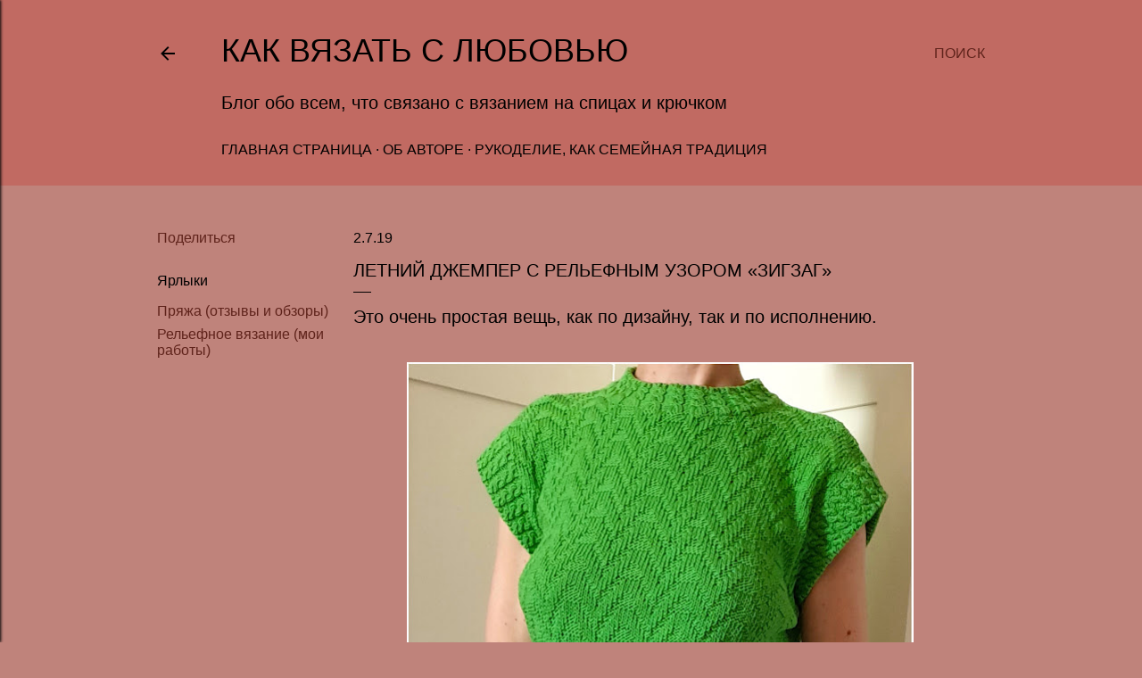

--- FILE ---
content_type: text/html; charset=UTF-8
request_url: https://www.kakvyazat.ru/2019/07/blog-post.html
body_size: 27825
content:
<!DOCTYPE html>
<html dir='ltr' lang='ru'>
<head>
<meta content='width=device-width, initial-scale=1' name='viewport'/>
<title>Летний джемпер с рельефным узором &#171;зигзаг&#187;</title>
<meta content='text/html; charset=UTF-8' http-equiv='Content-Type'/>
<!-- Chrome, Firefox OS and Opera -->
<meta content='#bf837b' name='theme-color'/>
<!-- Windows Phone -->
<meta content='#bf837b' name='msapplication-navbutton-color'/>
<meta content='blogger' name='generator'/>
<link href='https://www.kakvyazat.ru/favicon.ico' rel='icon' type='image/x-icon'/>
<link href='https://www.kakvyazat.ru/2019/07/blog-post.html' rel='canonical'/>
<link rel="alternate" type="application/atom+xml" title="Как вязать с любовью - Atom" href="https://www.kakvyazat.ru/feeds/posts/default" />
<link rel="alternate" type="application/rss+xml" title="Как вязать с любовью - RSS" href="https://www.kakvyazat.ru/feeds/posts/default?alt=rss" />
<link rel="service.post" type="application/atom+xml" title="Как вязать с любовью - Atom" href="https://www.blogger.com/feeds/4317728039199915716/posts/default" />

<link rel="alternate" type="application/atom+xml" title="Как вязать с любовью - Atom" href="https://www.kakvyazat.ru/feeds/7657166969016525194/comments/default" />
<!--Can't find substitution for tag [blog.ieCssRetrofitLinks]-->
<link href='https://blogger.googleusercontent.com/img/b/R29vZ2xl/AVvXsEhIcilea2EtO7AiyfuaOk2FS_S2Q7tcA0ROwv80cKAhTPkWZFL7WxYBBwZZ6DECK5dRUqFJGtooOzCzw6qSCSJYO6464tdfnqBhi_ARnOsf-8rRiQ4z7q7cL6C3bF9dhNkxhOHWGocFktJSCXlhKk32OJe7jqpRb8m5kYJcbRHCaZ9H5wS4NR948ZHz/w568-h640/00%2020190606_100955.jpg' rel='image_src'/>
<meta content='Авторская модель летнего джемпера из хлопковой пряжи. Схема рельефного узора, советы при работе над изделием.' name='description'/>
<meta content='https://www.kakvyazat.ru/2019/07/blog-post.html' property='og:url'/>
<meta content='Летний джемпер с рельефным узором «зигзаг»' property='og:title'/>
<meta content='Авторская модель летнего джемпера из хлопковой пряжи. Схема рельефного узора, советы при работе над изделием.' property='og:description'/>
<meta content='https://blogger.googleusercontent.com/img/b/R29vZ2xl/AVvXsEhIcilea2EtO7AiyfuaOk2FS_S2Q7tcA0ROwv80cKAhTPkWZFL7WxYBBwZZ6DECK5dRUqFJGtooOzCzw6qSCSJYO6464tdfnqBhi_ARnOsf-8rRiQ4z7q7cL6C3bF9dhNkxhOHWGocFktJSCXlhKk32OJe7jqpRb8m5kYJcbRHCaZ9H5wS4NR948ZHz/w1200-h630-p-k-no-nu/00%2020190606_100955.jpg' property='og:image'/>
<style type='text/css'>@font-face{font-family:'EB Garamond';font-style:normal;font-weight:400;font-display:swap;src:url(//fonts.gstatic.com/s/ebgaramond/v32/SlGDmQSNjdsmc35JDF1K5E55YMjF_7DPuGi-6_RkCY9_WamXgHlIbvw.woff2)format('woff2');unicode-range:U+0460-052F,U+1C80-1C8A,U+20B4,U+2DE0-2DFF,U+A640-A69F,U+FE2E-FE2F;}@font-face{font-family:'EB Garamond';font-style:normal;font-weight:400;font-display:swap;src:url(//fonts.gstatic.com/s/ebgaramond/v32/SlGDmQSNjdsmc35JDF1K5E55YMjF_7DPuGi-6_RkAI9_WamXgHlIbvw.woff2)format('woff2');unicode-range:U+0301,U+0400-045F,U+0490-0491,U+04B0-04B1,U+2116;}@font-face{font-family:'EB Garamond';font-style:normal;font-weight:400;font-display:swap;src:url(//fonts.gstatic.com/s/ebgaramond/v32/SlGDmQSNjdsmc35JDF1K5E55YMjF_7DPuGi-6_RkCI9_WamXgHlIbvw.woff2)format('woff2');unicode-range:U+1F00-1FFF;}@font-face{font-family:'EB Garamond';font-style:normal;font-weight:400;font-display:swap;src:url(//fonts.gstatic.com/s/ebgaramond/v32/SlGDmQSNjdsmc35JDF1K5E55YMjF_7DPuGi-6_RkB49_WamXgHlIbvw.woff2)format('woff2');unicode-range:U+0370-0377,U+037A-037F,U+0384-038A,U+038C,U+038E-03A1,U+03A3-03FF;}@font-face{font-family:'EB Garamond';font-style:normal;font-weight:400;font-display:swap;src:url(//fonts.gstatic.com/s/ebgaramond/v32/SlGDmQSNjdsmc35JDF1K5E55YMjF_7DPuGi-6_RkC49_WamXgHlIbvw.woff2)format('woff2');unicode-range:U+0102-0103,U+0110-0111,U+0128-0129,U+0168-0169,U+01A0-01A1,U+01AF-01B0,U+0300-0301,U+0303-0304,U+0308-0309,U+0323,U+0329,U+1EA0-1EF9,U+20AB;}@font-face{font-family:'EB Garamond';font-style:normal;font-weight:400;font-display:swap;src:url(//fonts.gstatic.com/s/ebgaramond/v32/SlGDmQSNjdsmc35JDF1K5E55YMjF_7DPuGi-6_RkCo9_WamXgHlIbvw.woff2)format('woff2');unicode-range:U+0100-02BA,U+02BD-02C5,U+02C7-02CC,U+02CE-02D7,U+02DD-02FF,U+0304,U+0308,U+0329,U+1D00-1DBF,U+1E00-1E9F,U+1EF2-1EFF,U+2020,U+20A0-20AB,U+20AD-20C0,U+2113,U+2C60-2C7F,U+A720-A7FF;}@font-face{font-family:'EB Garamond';font-style:normal;font-weight:400;font-display:swap;src:url(//fonts.gstatic.com/s/ebgaramond/v32/SlGDmQSNjdsmc35JDF1K5E55YMjF_7DPuGi-6_RkBI9_WamXgHlI.woff2)format('woff2');unicode-range:U+0000-00FF,U+0131,U+0152-0153,U+02BB-02BC,U+02C6,U+02DA,U+02DC,U+0304,U+0308,U+0329,U+2000-206F,U+20AC,U+2122,U+2191,U+2193,U+2212,U+2215,U+FEFF,U+FFFD;}@font-face{font-family:'Lora';font-style:normal;font-weight:400;font-display:swap;src:url(//fonts.gstatic.com/s/lora/v37/0QI6MX1D_JOuGQbT0gvTJPa787weuxJMkq18ndeYxZ2JTg.woff2)format('woff2');unicode-range:U+0460-052F,U+1C80-1C8A,U+20B4,U+2DE0-2DFF,U+A640-A69F,U+FE2E-FE2F;}@font-face{font-family:'Lora';font-style:normal;font-weight:400;font-display:swap;src:url(//fonts.gstatic.com/s/lora/v37/0QI6MX1D_JOuGQbT0gvTJPa787weuxJFkq18ndeYxZ2JTg.woff2)format('woff2');unicode-range:U+0301,U+0400-045F,U+0490-0491,U+04B0-04B1,U+2116;}@font-face{font-family:'Lora';font-style:normal;font-weight:400;font-display:swap;src:url(//fonts.gstatic.com/s/lora/v37/0QI6MX1D_JOuGQbT0gvTJPa787weuxI9kq18ndeYxZ2JTg.woff2)format('woff2');unicode-range:U+0302-0303,U+0305,U+0307-0308,U+0310,U+0312,U+0315,U+031A,U+0326-0327,U+032C,U+032F-0330,U+0332-0333,U+0338,U+033A,U+0346,U+034D,U+0391-03A1,U+03A3-03A9,U+03B1-03C9,U+03D1,U+03D5-03D6,U+03F0-03F1,U+03F4-03F5,U+2016-2017,U+2034-2038,U+203C,U+2040,U+2043,U+2047,U+2050,U+2057,U+205F,U+2070-2071,U+2074-208E,U+2090-209C,U+20D0-20DC,U+20E1,U+20E5-20EF,U+2100-2112,U+2114-2115,U+2117-2121,U+2123-214F,U+2190,U+2192,U+2194-21AE,U+21B0-21E5,U+21F1-21F2,U+21F4-2211,U+2213-2214,U+2216-22FF,U+2308-230B,U+2310,U+2319,U+231C-2321,U+2336-237A,U+237C,U+2395,U+239B-23B7,U+23D0,U+23DC-23E1,U+2474-2475,U+25AF,U+25B3,U+25B7,U+25BD,U+25C1,U+25CA,U+25CC,U+25FB,U+266D-266F,U+27C0-27FF,U+2900-2AFF,U+2B0E-2B11,U+2B30-2B4C,U+2BFE,U+3030,U+FF5B,U+FF5D,U+1D400-1D7FF,U+1EE00-1EEFF;}@font-face{font-family:'Lora';font-style:normal;font-weight:400;font-display:swap;src:url(//fonts.gstatic.com/s/lora/v37/0QI6MX1D_JOuGQbT0gvTJPa787weuxIvkq18ndeYxZ2JTg.woff2)format('woff2');unicode-range:U+0001-000C,U+000E-001F,U+007F-009F,U+20DD-20E0,U+20E2-20E4,U+2150-218F,U+2190,U+2192,U+2194-2199,U+21AF,U+21E6-21F0,U+21F3,U+2218-2219,U+2299,U+22C4-22C6,U+2300-243F,U+2440-244A,U+2460-24FF,U+25A0-27BF,U+2800-28FF,U+2921-2922,U+2981,U+29BF,U+29EB,U+2B00-2BFF,U+4DC0-4DFF,U+FFF9-FFFB,U+10140-1018E,U+10190-1019C,U+101A0,U+101D0-101FD,U+102E0-102FB,U+10E60-10E7E,U+1D2C0-1D2D3,U+1D2E0-1D37F,U+1F000-1F0FF,U+1F100-1F1AD,U+1F1E6-1F1FF,U+1F30D-1F30F,U+1F315,U+1F31C,U+1F31E,U+1F320-1F32C,U+1F336,U+1F378,U+1F37D,U+1F382,U+1F393-1F39F,U+1F3A7-1F3A8,U+1F3AC-1F3AF,U+1F3C2,U+1F3C4-1F3C6,U+1F3CA-1F3CE,U+1F3D4-1F3E0,U+1F3ED,U+1F3F1-1F3F3,U+1F3F5-1F3F7,U+1F408,U+1F415,U+1F41F,U+1F426,U+1F43F,U+1F441-1F442,U+1F444,U+1F446-1F449,U+1F44C-1F44E,U+1F453,U+1F46A,U+1F47D,U+1F4A3,U+1F4B0,U+1F4B3,U+1F4B9,U+1F4BB,U+1F4BF,U+1F4C8-1F4CB,U+1F4D6,U+1F4DA,U+1F4DF,U+1F4E3-1F4E6,U+1F4EA-1F4ED,U+1F4F7,U+1F4F9-1F4FB,U+1F4FD-1F4FE,U+1F503,U+1F507-1F50B,U+1F50D,U+1F512-1F513,U+1F53E-1F54A,U+1F54F-1F5FA,U+1F610,U+1F650-1F67F,U+1F687,U+1F68D,U+1F691,U+1F694,U+1F698,U+1F6AD,U+1F6B2,U+1F6B9-1F6BA,U+1F6BC,U+1F6C6-1F6CF,U+1F6D3-1F6D7,U+1F6E0-1F6EA,U+1F6F0-1F6F3,U+1F6F7-1F6FC,U+1F700-1F7FF,U+1F800-1F80B,U+1F810-1F847,U+1F850-1F859,U+1F860-1F887,U+1F890-1F8AD,U+1F8B0-1F8BB,U+1F8C0-1F8C1,U+1F900-1F90B,U+1F93B,U+1F946,U+1F984,U+1F996,U+1F9E9,U+1FA00-1FA6F,U+1FA70-1FA7C,U+1FA80-1FA89,U+1FA8F-1FAC6,U+1FACE-1FADC,U+1FADF-1FAE9,U+1FAF0-1FAF8,U+1FB00-1FBFF;}@font-face{font-family:'Lora';font-style:normal;font-weight:400;font-display:swap;src:url(//fonts.gstatic.com/s/lora/v37/0QI6MX1D_JOuGQbT0gvTJPa787weuxJOkq18ndeYxZ2JTg.woff2)format('woff2');unicode-range:U+0102-0103,U+0110-0111,U+0128-0129,U+0168-0169,U+01A0-01A1,U+01AF-01B0,U+0300-0301,U+0303-0304,U+0308-0309,U+0323,U+0329,U+1EA0-1EF9,U+20AB;}@font-face{font-family:'Lora';font-style:normal;font-weight:400;font-display:swap;src:url(//fonts.gstatic.com/s/lora/v37/0QI6MX1D_JOuGQbT0gvTJPa787weuxJPkq18ndeYxZ2JTg.woff2)format('woff2');unicode-range:U+0100-02BA,U+02BD-02C5,U+02C7-02CC,U+02CE-02D7,U+02DD-02FF,U+0304,U+0308,U+0329,U+1D00-1DBF,U+1E00-1E9F,U+1EF2-1EFF,U+2020,U+20A0-20AB,U+20AD-20C0,U+2113,U+2C60-2C7F,U+A720-A7FF;}@font-face{font-family:'Lora';font-style:normal;font-weight:400;font-display:swap;src:url(//fonts.gstatic.com/s/lora/v37/0QI6MX1D_JOuGQbT0gvTJPa787weuxJBkq18ndeYxZ0.woff2)format('woff2');unicode-range:U+0000-00FF,U+0131,U+0152-0153,U+02BB-02BC,U+02C6,U+02DA,U+02DC,U+0304,U+0308,U+0329,U+2000-206F,U+20AC,U+2122,U+2191,U+2193,U+2212,U+2215,U+FEFF,U+FFFD;}</style>
<style id='page-skin-1' type='text/css'><!--
/*! normalize.css v3.0.1 | MIT License | git.io/normalize */html{font-family:sans-serif;-ms-text-size-adjust:100%;-webkit-text-size-adjust:100%}body{margin:0}article,aside,details,figcaption,figure,footer,header,hgroup,main,nav,section,summary{display:block}audio,canvas,progress,video{display:inline-block;vertical-align:baseline}audio:not([controls]){display:none;height:0}[hidden],template{display:none}a{background:transparent}a:active,a:hover{outline:0}abbr[title]{border-bottom:1px dotted}b,strong{font-weight:bold}dfn{font-style:italic}h1{font-size:2em;margin:.67em 0}mark{background:#ff0;color:#000}small{font-size:80%}sub,sup{font-size:75%;line-height:0;position:relative;vertical-align:baseline}sup{top:-0.5em}sub{bottom:-0.25em}img{border:0}svg:not(:root){overflow:hidden}figure{margin:1em 40px}hr{-moz-box-sizing:content-box;box-sizing:content-box;height:0}pre{overflow:auto}code,kbd,pre,samp{font-family:monospace,monospace;font-size:1em}button,input,optgroup,select,textarea{color:inherit;font:inherit;margin:0}button{overflow:visible}button,select{text-transform:none}button,html input[type="button"],input[type="reset"],input[type="submit"]{-webkit-appearance:button;cursor:pointer}button[disabled],html input[disabled]{cursor:default}button::-moz-focus-inner,input::-moz-focus-inner{border:0;padding:0}input{line-height:normal}input[type="checkbox"],input[type="radio"]{box-sizing:border-box;padding:0}input[type="number"]::-webkit-inner-spin-button,input[type="number"]::-webkit-outer-spin-button{height:auto}input[type="search"]{-webkit-appearance:textfield;-moz-box-sizing:content-box;-webkit-box-sizing:content-box;box-sizing:content-box}input[type="search"]::-webkit-search-cancel-button,input[type="search"]::-webkit-search-decoration{-webkit-appearance:none}fieldset{border:1px solid #c0c0c0;margin:0 2px;padding:.35em .625em .75em}legend{border:0;padding:0}textarea{overflow:auto}optgroup{font-weight:bold}table{border-collapse:collapse;border-spacing:0}td,th{padding:0}
/*!************************************************
* Blogger Template Style
* Name: Soho
**************************************************/
body{
overflow-wrap:break-word;
word-break:break-word;
word-wrap:break-word
}
.hidden{
display:none
}
.invisible{
visibility:hidden
}
.container::after,.float-container::after{
clear:both;
content:"";
display:table
}
.clearboth{
clear:both
}
#comments .comment .comment-actions,.subscribe-popup .FollowByEmail .follow-by-email-submit{
background:0 0;
border:0;
box-shadow:none;
color:#5f231b;
cursor:pointer;
font-size:14px;
font-weight:700;
outline:0;
text-decoration:none;
text-transform:uppercase;
width:auto
}
.dim-overlay{
background-color:rgba(0,0,0,.54);
height:100vh;
left:0;
position:fixed;
top:0;
width:100%
}
#sharing-dim-overlay{
background-color:transparent
}
input::-ms-clear{
display:none
}
.blogger-logo,.svg-icon-24.blogger-logo{
fill:#ff9800;
opacity:1
}
.loading-spinner-large{
-webkit-animation:mspin-rotate 1.568s infinite linear;
animation:mspin-rotate 1.568s infinite linear;
height:48px;
overflow:hidden;
position:absolute;
width:48px;
z-index:200
}
.loading-spinner-large>div{
-webkit-animation:mspin-revrot 5332ms infinite steps(4);
animation:mspin-revrot 5332ms infinite steps(4)
}
.loading-spinner-large>div>div{
-webkit-animation:mspin-singlecolor-large-film 1333ms infinite steps(81);
animation:mspin-singlecolor-large-film 1333ms infinite steps(81);
background-size:100%;
height:48px;
width:3888px
}
.mspin-black-large>div>div,.mspin-grey_54-large>div>div{
background-image:url(https://www.blogblog.com/indie/mspin_black_large.svg)
}
.mspin-white-large>div>div{
background-image:url(https://www.blogblog.com/indie/mspin_white_large.svg)
}
.mspin-grey_54-large{
opacity:.54
}
@-webkit-keyframes mspin-singlecolor-large-film{
from{
-webkit-transform:translateX(0);
transform:translateX(0)
}
to{
-webkit-transform:translateX(-3888px);
transform:translateX(-3888px)
}
}
@keyframes mspin-singlecolor-large-film{
from{
-webkit-transform:translateX(0);
transform:translateX(0)
}
to{
-webkit-transform:translateX(-3888px);
transform:translateX(-3888px)
}
}
@-webkit-keyframes mspin-rotate{
from{
-webkit-transform:rotate(0);
transform:rotate(0)
}
to{
-webkit-transform:rotate(360deg);
transform:rotate(360deg)
}
}
@keyframes mspin-rotate{
from{
-webkit-transform:rotate(0);
transform:rotate(0)
}
to{
-webkit-transform:rotate(360deg);
transform:rotate(360deg)
}
}
@-webkit-keyframes mspin-revrot{
from{
-webkit-transform:rotate(0);
transform:rotate(0)
}
to{
-webkit-transform:rotate(-360deg);
transform:rotate(-360deg)
}
}
@keyframes mspin-revrot{
from{
-webkit-transform:rotate(0);
transform:rotate(0)
}
to{
-webkit-transform:rotate(-360deg);
transform:rotate(-360deg)
}
}
.skip-navigation{
background-color:#fff;
box-sizing:border-box;
color:#000;
display:block;
height:0;
left:0;
line-height:50px;
overflow:hidden;
padding-top:0;
position:fixed;
text-align:center;
top:0;
-webkit-transition:box-shadow .3s,height .3s,padding-top .3s;
transition:box-shadow .3s,height .3s,padding-top .3s;
width:100%;
z-index:900
}
.skip-navigation:focus{
box-shadow:0 4px 5px 0 rgba(0,0,0,.14),0 1px 10px 0 rgba(0,0,0,.12),0 2px 4px -1px rgba(0,0,0,.2);
height:50px
}
#main{
outline:0
}
.main-heading{
position:absolute;
clip:rect(1px,1px,1px,1px);
padding:0;
border:0;
height:1px;
width:1px;
overflow:hidden
}
.Attribution{
margin-top:1em;
text-align:center
}
.Attribution .blogger img,.Attribution .blogger svg{
vertical-align:bottom
}
.Attribution .blogger img{
margin-right:.5em
}
.Attribution div{
line-height:24px;
margin-top:.5em
}
.Attribution .copyright,.Attribution .image-attribution{
font-size:.7em;
margin-top:1.5em
}
.BLOG_mobile_video_class{
display:none
}
.bg-photo{
background-attachment:scroll!important
}
body .CSS_LIGHTBOX{
z-index:900
}
.extendable .show-less,.extendable .show-more{
border-color:#5f231b;
color:#5f231b;
margin-top:8px
}
.extendable .show-less.hidden,.extendable .show-more.hidden{
display:none
}
.inline-ad{
display:none;
max-width:100%;
overflow:hidden
}
.adsbygoogle{
display:block
}
#cookieChoiceInfo{
bottom:0;
top:auto
}
iframe.b-hbp-video{
border:0
}
.post-body img{
max-width:100%
}
.post-body iframe{
max-width:100%
}
.post-body a[imageanchor="1"]{
display:inline-block
}
.byline{
margin-right:1em
}
.byline:last-child{
margin-right:0
}
.link-copied-dialog{
max-width:520px;
outline:0
}
.link-copied-dialog .modal-dialog-buttons{
margin-top:8px
}
.link-copied-dialog .goog-buttonset-default{
background:0 0;
border:0
}
.link-copied-dialog .goog-buttonset-default:focus{
outline:0
}
.paging-control-container{
margin-bottom:16px
}
.paging-control-container .paging-control{
display:inline-block
}
.paging-control-container .comment-range-text::after,.paging-control-container .paging-control{
color:#5f231b
}
.paging-control-container .comment-range-text,.paging-control-container .paging-control{
margin-right:8px
}
.paging-control-container .comment-range-text::after,.paging-control-container .paging-control::after{
content:"\b7";
cursor:default;
padding-left:8px;
pointer-events:none
}
.paging-control-container .comment-range-text:last-child::after,.paging-control-container .paging-control:last-child::after{
content:none
}
.byline.reactions iframe{
height:20px
}
.b-notification{
color:#000;
background-color:#fff;
border-bottom:solid 1px #000;
box-sizing:border-box;
padding:16px 32px;
text-align:center
}
.b-notification.visible{
-webkit-transition:margin-top .3s cubic-bezier(.4,0,.2,1);
transition:margin-top .3s cubic-bezier(.4,0,.2,1)
}
.b-notification.invisible{
position:absolute
}
.b-notification-close{
position:absolute;
right:8px;
top:8px
}
.no-posts-message{
line-height:40px;
text-align:center
}
@media screen and (max-width:1168px){
body.item-view .post-body a[imageanchor="1"][style*="float: left;"],body.item-view .post-body a[imageanchor="1"][style*="float: right;"]{
float:none!important;
clear:none!important
}
body.item-view .post-body a[imageanchor="1"] img{
display:block;
height:auto;
margin:0 auto
}
body.item-view .post-body>.separator:first-child>a[imageanchor="1"]:first-child{
margin-top:20px
}
.post-body a[imageanchor]{
display:block
}
body.item-view .post-body a[imageanchor="1"]{
margin-left:0!important;
margin-right:0!important
}
body.item-view .post-body a[imageanchor="1"]+a[imageanchor="1"]{
margin-top:16px
}
}
.item-control{
display:none
}
#comments{
border-top:1px dashed rgba(0,0,0,.54);
margin-top:20px;
padding:20px
}
#comments .comment-thread ol{
margin:0;
padding-left:0;
padding-left:0
}
#comments .comment .comment-replybox-single,#comments .comment-thread .comment-replies{
margin-left:60px
}
#comments .comment-thread .thread-count{
display:none
}
#comments .comment{
list-style-type:none;
padding:0 0 30px;
position:relative
}
#comments .comment .comment{
padding-bottom:8px
}
.comment .avatar-image-container{
position:absolute
}
.comment .avatar-image-container img{
border-radius:50%
}
.avatar-image-container svg,.comment .avatar-image-container .avatar-icon{
border-radius:50%;
border:solid 1px #000000;
box-sizing:border-box;
fill:#000000;
height:35px;
margin:0;
padding:7px;
width:35px
}
.comment .comment-block{
margin-top:10px;
margin-left:60px;
padding-bottom:0
}
#comments .comment-author-header-wrapper{
margin-left:40px
}
#comments .comment .thread-expanded .comment-block{
padding-bottom:20px
}
#comments .comment .comment-header .user,#comments .comment .comment-header .user a{
color:#000000;
font-style:normal;
font-weight:700
}
#comments .comment .comment-actions{
bottom:0;
margin-bottom:15px;
position:absolute
}
#comments .comment .comment-actions>*{
margin-right:8px
}
#comments .comment .comment-header .datetime{
bottom:0;
color:#000000;
display:inline-block;
font-size:13px;
font-style:italic;
margin-left:8px
}
#comments .comment .comment-footer .comment-timestamp a,#comments .comment .comment-header .datetime a{
color:#000000
}
#comments .comment .comment-content,.comment .comment-body{
margin-top:12px;
word-break:break-word
}
.comment-body{
margin-bottom:12px
}
#comments.embed[data-num-comments="0"]{
border:0;
margin-top:0;
padding-top:0
}
#comments.embed[data-num-comments="0"] #comment-post-message,#comments.embed[data-num-comments="0"] div.comment-form>p,#comments.embed[data-num-comments="0"] p.comment-footer{
display:none
}
#comment-editor-src{
display:none
}
.comments .comments-content .loadmore.loaded{
max-height:0;
opacity:0;
overflow:hidden
}
.extendable .remaining-items{
height:0;
overflow:hidden;
-webkit-transition:height .3s cubic-bezier(.4,0,.2,1);
transition:height .3s cubic-bezier(.4,0,.2,1)
}
.extendable .remaining-items.expanded{
height:auto
}
.svg-icon-24,.svg-icon-24-button{
cursor:pointer;
height:24px;
width:24px;
min-width:24px
}
.touch-icon{
margin:-12px;
padding:12px
}
.touch-icon:active,.touch-icon:focus{
background-color:rgba(153,153,153,.4);
border-radius:50%
}
svg:not(:root).touch-icon{
overflow:visible
}
html[dir=rtl] .rtl-reversible-icon{
-webkit-transform:scaleX(-1);
-ms-transform:scaleX(-1);
transform:scaleX(-1)
}
.svg-icon-24-button,.touch-icon-button{
background:0 0;
border:0;
margin:0;
outline:0;
padding:0
}
.touch-icon-button .touch-icon:active,.touch-icon-button .touch-icon:focus{
background-color:transparent
}
.touch-icon-button:active .touch-icon,.touch-icon-button:focus .touch-icon{
background-color:rgba(153,153,153,.4);
border-radius:50%
}
.Profile .default-avatar-wrapper .avatar-icon{
border-radius:50%;
border:solid 1px #000000;
box-sizing:border-box;
fill:#000000;
margin:0
}
.Profile .individual .default-avatar-wrapper .avatar-icon{
padding:25px
}
.Profile .individual .avatar-icon,.Profile .individual .profile-img{
height:120px;
width:120px
}
.Profile .team .default-avatar-wrapper .avatar-icon{
padding:8px
}
.Profile .team .avatar-icon,.Profile .team .default-avatar-wrapper,.Profile .team .profile-img{
height:40px;
width:40px
}
.snippet-container{
margin:0;
position:relative;
overflow:hidden
}
.snippet-fade{
bottom:0;
box-sizing:border-box;
position:absolute;
width:96px
}
.snippet-fade{
right:0
}
.snippet-fade:after{
content:"\2026"
}
.snippet-fade:after{
float:right
}
.centered-top-container.sticky{
left:0;
position:fixed;
right:0;
top:0;
width:auto;
z-index:50;
-webkit-transition-property:opacity,-webkit-transform;
transition-property:opacity,-webkit-transform;
transition-property:transform,opacity;
transition-property:transform,opacity,-webkit-transform;
-webkit-transition-duration:.2s;
transition-duration:.2s;
-webkit-transition-timing-function:cubic-bezier(.4,0,.2,1);
transition-timing-function:cubic-bezier(.4,0,.2,1)
}
.centered-top-placeholder{
display:none
}
.collapsed-header .centered-top-placeholder{
display:block
}
.centered-top-container .Header .replaced h1,.centered-top-placeholder .Header .replaced h1{
display:none
}
.centered-top-container.sticky .Header .replaced h1{
display:block
}
.centered-top-container.sticky .Header .header-widget{
background:0 0
}
.centered-top-container.sticky .Header .header-image-wrapper{
display:none
}
.centered-top-container img,.centered-top-placeholder img{
max-width:100%
}
.collapsible{
-webkit-transition:height .3s cubic-bezier(.4,0,.2,1);
transition:height .3s cubic-bezier(.4,0,.2,1)
}
.collapsible,.collapsible>summary{
display:block;
overflow:hidden
}
.collapsible>:not(summary){
display:none
}
.collapsible[open]>:not(summary){
display:block
}
.collapsible:focus,.collapsible>summary:focus{
outline:0
}
.collapsible>summary{
cursor:pointer;
display:block;
padding:0
}
.collapsible:focus>summary,.collapsible>summary:focus{
background-color:transparent
}
.collapsible>summary::-webkit-details-marker{
display:none
}
.collapsible-title{
-webkit-box-align:center;
-webkit-align-items:center;
-ms-flex-align:center;
align-items:center;
display:-webkit-box;
display:-webkit-flex;
display:-ms-flexbox;
display:flex
}
.collapsible-title .title{
-webkit-box-flex:1;
-webkit-flex:1 1 auto;
-ms-flex:1 1 auto;
flex:1 1 auto;
-webkit-box-ordinal-group:1;
-webkit-order:0;
-ms-flex-order:0;
order:0;
overflow:hidden;
text-overflow:ellipsis;
white-space:nowrap
}
.collapsible-title .chevron-down,.collapsible[open] .collapsible-title .chevron-up{
display:block
}
.collapsible-title .chevron-up,.collapsible[open] .collapsible-title .chevron-down{
display:none
}
.flat-button{
cursor:pointer;
display:inline-block;
font-weight:700;
text-transform:uppercase;
border-radius:2px;
padding:8px;
margin:-8px
}
.flat-icon-button{
background:0 0;
border:0;
margin:0;
outline:0;
padding:0;
margin:-12px;
padding:12px;
cursor:pointer;
box-sizing:content-box;
display:inline-block;
line-height:0
}
.flat-icon-button,.flat-icon-button .splash-wrapper{
border-radius:50%
}
.flat-icon-button .splash.animate{
-webkit-animation-duration:.3s;
animation-duration:.3s
}
.overflowable-container{
max-height:32px;
overflow:hidden;
position:relative
}
.overflow-button{
cursor:pointer
}
#overflowable-dim-overlay{
background:0 0
}
.overflow-popup{
box-shadow:0 2px 2px 0 rgba(0,0,0,.14),0 3px 1px -2px rgba(0,0,0,.2),0 1px 5px 0 rgba(0,0,0,.12);
background-color:#c16a62;
left:0;
max-width:calc(100% - 32px);
position:absolute;
top:0;
visibility:hidden;
z-index:101
}
.overflow-popup ul{
list-style:none
}
.overflow-popup .tabs li,.overflow-popup li{
display:block;
height:auto
}
.overflow-popup .tabs li{
padding-left:0;
padding-right:0
}
.overflow-button.hidden,.overflow-popup .tabs li.hidden,.overflow-popup li.hidden{
display:none
}
.search{
display:-webkit-box;
display:-webkit-flex;
display:-ms-flexbox;
display:flex;
line-height:24px;
width:24px
}
.search.focused{
width:100%
}
.search.focused .section{
width:100%
}
.search form{
z-index:101
}
.search h3{
display:none
}
.search form{
display:-webkit-box;
display:-webkit-flex;
display:-ms-flexbox;
display:flex;
-webkit-box-flex:1;
-webkit-flex:1 0 0;
-ms-flex:1 0 0px;
flex:1 0 0;
border-bottom:solid 1px transparent;
padding-bottom:8px
}
.search form>*{
display:none
}
.search.focused form>*{
display:block
}
.search .search-input label{
display:none
}
.centered-top-placeholder.cloned .search form{
z-index:30
}
.search.focused form{
border-color:#000000;
position:relative;
width:auto
}
.collapsed-header .centered-top-container .search.focused form{
border-bottom-color:transparent
}
.search-expand{
-webkit-box-flex:0;
-webkit-flex:0 0 auto;
-ms-flex:0 0 auto;
flex:0 0 auto
}
.search-expand-text{
display:none
}
.search-close{
display:inline;
vertical-align:middle
}
.search-input{
-webkit-box-flex:1;
-webkit-flex:1 0 1px;
-ms-flex:1 0 1px;
flex:1 0 1px
}
.search-input input{
background:0 0;
border:0;
box-sizing:border-box;
color:#000000;
display:inline-block;
outline:0;
width:calc(100% - 48px)
}
.search-input input.no-cursor{
color:transparent;
text-shadow:0 0 0 #000000
}
.collapsed-header .centered-top-container .search-action,.collapsed-header .centered-top-container .search-input input{
color:#000000
}
.collapsed-header .centered-top-container .search-input input.no-cursor{
color:transparent;
text-shadow:0 0 0 #000000
}
.collapsed-header .centered-top-container .search-input input.no-cursor:focus,.search-input input.no-cursor:focus{
outline:0
}
.search-focused>*{
visibility:hidden
}
.search-focused .search,.search-focused .search-icon{
visibility:visible
}
.search.focused .search-action{
display:block
}
.search.focused .search-action:disabled{
opacity:.3
}
.widget.Sharing .sharing-button{
display:none
}
.widget.Sharing .sharing-buttons li{
padding:0
}
.widget.Sharing .sharing-buttons li span{
display:none
}
.post-share-buttons{
position:relative
}
.centered-bottom .share-buttons .svg-icon-24,.share-buttons .svg-icon-24{
fill:#000000
}
.sharing-open.touch-icon-button:active .touch-icon,.sharing-open.touch-icon-button:focus .touch-icon{
background-color:transparent
}
.share-buttons{
background-color:#bf837b;
border-radius:2px;
box-shadow:0 2px 2px 0 rgba(0,0,0,.14),0 3px 1px -2px rgba(0,0,0,.2),0 1px 5px 0 rgba(0,0,0,.12);
color:#000000;
list-style:none;
margin:0;
padding:8px 0;
position:absolute;
top:-11px;
min-width:200px;
z-index:101
}
.share-buttons.hidden{
display:none
}
.sharing-button{
background:0 0;
border:0;
margin:0;
outline:0;
padding:0;
cursor:pointer
}
.share-buttons li{
margin:0;
height:48px
}
.share-buttons li:last-child{
margin-bottom:0
}
.share-buttons li .sharing-platform-button{
box-sizing:border-box;
cursor:pointer;
display:block;
height:100%;
margin-bottom:0;
padding:0 16px;
position:relative;
width:100%
}
.share-buttons li .sharing-platform-button:focus,.share-buttons li .sharing-platform-button:hover{
background-color:rgba(128,128,128,.1);
outline:0
}
.share-buttons li svg[class*=" sharing-"],.share-buttons li svg[class^=sharing-]{
position:absolute;
top:10px
}
.share-buttons li span.sharing-platform-button{
position:relative;
top:0
}
.share-buttons li .platform-sharing-text{
display:block;
font-size:16px;
line-height:48px;
white-space:nowrap
}
.share-buttons li .platform-sharing-text{
margin-left:56px
}
.sidebar-container{
background-color:#f7f7f7;
max-width:406px;
overflow-y:auto;
-webkit-transition-property:-webkit-transform;
transition-property:-webkit-transform;
transition-property:transform;
transition-property:transform,-webkit-transform;
-webkit-transition-duration:.3s;
transition-duration:.3s;
-webkit-transition-timing-function:cubic-bezier(0,0,.2,1);
transition-timing-function:cubic-bezier(0,0,.2,1);
width:406px;
z-index:101;
-webkit-overflow-scrolling:touch
}
.sidebar-container .navigation{
line-height:0;
padding:16px
}
.sidebar-container .sidebar-back{
cursor:pointer
}
.sidebar-container .widget{
background:0 0;
margin:0 16px;
padding:16px 0
}
.sidebar-container .widget .title{
color:#000000;
margin:0
}
.sidebar-container .widget ul{
list-style:none;
margin:0;
padding:0
}
.sidebar-container .widget ul ul{
margin-left:1em
}
.sidebar-container .widget li{
font-size:16px;
line-height:normal
}
.sidebar-container .widget+.widget{
border-top:1px dashed #000000
}
.BlogArchive li{
margin:16px 0
}
.BlogArchive li:last-child{
margin-bottom:0
}
.Label li a{
display:inline-block
}
.BlogArchive .post-count,.Label .label-count{
float:right;
margin-left:.25em
}
.BlogArchive .post-count::before,.Label .label-count::before{
content:"("
}
.BlogArchive .post-count::after,.Label .label-count::after{
content:")"
}
.widget.Translate .skiptranslate>div{
display:block!important
}
.widget.Profile .profile-link{
display:-webkit-box;
display:-webkit-flex;
display:-ms-flexbox;
display:flex
}
.widget.Profile .team-member .default-avatar-wrapper,.widget.Profile .team-member .profile-img{
-webkit-box-flex:0;
-webkit-flex:0 0 auto;
-ms-flex:0 0 auto;
flex:0 0 auto;
margin-right:1em
}
.widget.Profile .individual .profile-link{
-webkit-box-orient:vertical;
-webkit-box-direction:normal;
-webkit-flex-direction:column;
-ms-flex-direction:column;
flex-direction:column
}
.widget.Profile .team .profile-link .profile-name{
-webkit-align-self:center;
-ms-flex-item-align:center;
align-self:center;
display:block;
-webkit-box-flex:1;
-webkit-flex:1 1 auto;
-ms-flex:1 1 auto;
flex:1 1 auto
}
.dim-overlay{
background-color:rgba(0,0,0,.54);
z-index:100
}
body.sidebar-visible{
overflow-y:hidden
}
@media screen and (max-width:1567px){
.sidebar-container{
bottom:0;
position:fixed;
top:0;
left:0;
right:auto
}
.sidebar-container.sidebar-invisible{
-webkit-transition-timing-function:cubic-bezier(.4,0,.6,1);
transition-timing-function:cubic-bezier(.4,0,.6,1)
}
html[dir=ltr] .sidebar-container.sidebar-invisible{
-webkit-transform:translateX(-406px);
-ms-transform:translateX(-406px);
transform:translateX(-406px)
}
html[dir=rtl] .sidebar-container.sidebar-invisible{
-webkit-transform:translateX(406px);
-ms-transform:translateX(406px);
transform:translateX(406px)
}
}
@media screen and (min-width:1568px){
.sidebar-container{
position:absolute;
top:0;
left:0;
right:auto
}
.sidebar-container .navigation{
display:none
}
}
.dialog{
box-shadow:0 2px 2px 0 rgba(0,0,0,.14),0 3px 1px -2px rgba(0,0,0,.2),0 1px 5px 0 rgba(0,0,0,.12);
background:#bf837b;
box-sizing:border-box;
color:#000000;
padding:30px;
position:fixed;
text-align:center;
width:calc(100% - 24px);
z-index:101
}
.dialog input[type=email],.dialog input[type=text]{
background-color:transparent;
border:0;
border-bottom:solid 1px rgba(0,0,0,.12);
color:#000000;
display:block;
font-family:Arial, Tahoma, Helvetica, FreeSans, sans-serif;
font-size:16px;
line-height:24px;
margin:auto;
padding-bottom:7px;
outline:0;
text-align:center;
width:100%
}
.dialog input[type=email]::-webkit-input-placeholder,.dialog input[type=text]::-webkit-input-placeholder{
color:#000000
}
.dialog input[type=email]::-moz-placeholder,.dialog input[type=text]::-moz-placeholder{
color:#000000
}
.dialog input[type=email]:-ms-input-placeholder,.dialog input[type=text]:-ms-input-placeholder{
color:#000000
}
.dialog input[type=email]::-ms-input-placeholder,.dialog input[type=text]::-ms-input-placeholder{
color:#000000
}
.dialog input[type=email]::placeholder,.dialog input[type=text]::placeholder{
color:#000000
}
.dialog input[type=email]:focus,.dialog input[type=text]:focus{
border-bottom:solid 2px #5f231b;
padding-bottom:6px
}
.dialog input.no-cursor{
color:transparent;
text-shadow:0 0 0 #000000
}
.dialog input.no-cursor:focus{
outline:0
}
.dialog input.no-cursor:focus{
outline:0
}
.dialog input[type=submit]{
font-family:Arial, Tahoma, Helvetica, FreeSans, sans-serif
}
.dialog .goog-buttonset-default{
color:#5f231b
}
.subscribe-popup{
max-width:364px
}
.subscribe-popup h3{
color:#000000;
font-size:1.8em;
margin-top:0
}
.subscribe-popup .FollowByEmail h3{
display:none
}
.subscribe-popup .FollowByEmail .follow-by-email-submit{
color:#5f231b;
display:inline-block;
margin:0 auto;
margin-top:24px;
width:auto;
white-space:normal
}
.subscribe-popup .FollowByEmail .follow-by-email-submit:disabled{
cursor:default;
opacity:.3
}
@media (max-width:800px){
.blog-name div.widget.Subscribe{
margin-bottom:16px
}
body.item-view .blog-name div.widget.Subscribe{
margin:8px auto 16px auto;
width:100%
}
}
body#layout .bg-photo,body#layout .bg-photo-overlay{
display:none
}
body#layout .page_body{
padding:0;
position:relative;
top:0
}
body#layout .page{
display:inline-block;
left:inherit;
position:relative;
vertical-align:top;
width:540px
}
body#layout .centered{
max-width:954px
}
body#layout .navigation{
display:none
}
body#layout .sidebar-container{
display:inline-block;
width:40%
}
body#layout .hamburger-menu,body#layout .search{
display:none
}
body{
background-color:#bf837b;
color:#000000;
font:normal normal 20px Arial, Tahoma, Helvetica, FreeSans, sans-serif;
height:100%;
margin:0;
min-height:100vh
}
h1,h2,h3,h4,h5,h6{
font-weight:400
}
a{
color:#5f231b;
text-decoration:none
}
.dim-overlay{
z-index:100
}
body.sidebar-visible .page_body{
overflow-y:scroll
}
.widget .title{
color:#5f0b00;
font:normal normal 16px Arial, Tahoma, Helvetica, FreeSans, sans-serif
}
.extendable .show-less,.extendable .show-more{
color:#5f231b;
font:normal normal 14px Arial, Tahoma, Helvetica, FreeSans, sans-serif;
margin:12px -8px 0 -8px;
text-transform:uppercase
}
.footer .widget,.main .widget{
margin:50px 0
}
.main .widget .title{
text-transform:uppercase
}
.inline-ad{
display:block;
margin-top:50px
}
.adsbygoogle{
text-align:center
}
.page_body{
display:-webkit-box;
display:-webkit-flex;
display:-ms-flexbox;
display:flex;
-webkit-box-orient:vertical;
-webkit-box-direction:normal;
-webkit-flex-direction:column;
-ms-flex-direction:column;
flex-direction:column;
min-height:100vh;
position:relative;
z-index:20
}
.page_body>*{
-webkit-box-flex:0;
-webkit-flex:0 0 auto;
-ms-flex:0 0 auto;
flex:0 0 auto
}
.page_body>#footer{
margin-top:auto
}
.centered-bottom,.centered-top{
margin:0 32px;
max-width:100%
}
.centered-top{
padding-bottom:12px;
padding-top:12px
}
.sticky .centered-top{
padding-bottom:0;
padding-top:0
}
.centered-top-container,.centered-top-placeholder{
background:#c16a62
}
.centered-top{
display:-webkit-box;
display:-webkit-flex;
display:-ms-flexbox;
display:flex;
-webkit-flex-wrap:wrap;
-ms-flex-wrap:wrap;
flex-wrap:wrap;
-webkit-box-pack:justify;
-webkit-justify-content:space-between;
-ms-flex-pack:justify;
justify-content:space-between;
position:relative
}
.sticky .centered-top{
-webkit-flex-wrap:nowrap;
-ms-flex-wrap:nowrap;
flex-wrap:nowrap
}
.centered-top-container .svg-icon-24,.centered-top-placeholder .svg-icon-24{
fill:#000000
}
.back-button-container,.hamburger-menu-container{
-webkit-box-flex:0;
-webkit-flex:0 0 auto;
-ms-flex:0 0 auto;
flex:0 0 auto;
height:48px;
-webkit-box-ordinal-group:2;
-webkit-order:1;
-ms-flex-order:1;
order:1
}
.sticky .back-button-container,.sticky .hamburger-menu-container{
-webkit-box-ordinal-group:2;
-webkit-order:1;
-ms-flex-order:1;
order:1
}
.back-button,.hamburger-menu,.search-expand-icon{
cursor:pointer;
margin-top:0
}
.search{
-webkit-box-align:start;
-webkit-align-items:flex-start;
-ms-flex-align:start;
align-items:flex-start;
-webkit-box-flex:0;
-webkit-flex:0 0 auto;
-ms-flex:0 0 auto;
flex:0 0 auto;
height:48px;
margin-left:24px;
-webkit-box-ordinal-group:4;
-webkit-order:3;
-ms-flex-order:3;
order:3
}
.search,.search.focused{
width:auto
}
.search.focused{
position:static
}
.sticky .search{
display:none;
-webkit-box-ordinal-group:5;
-webkit-order:4;
-ms-flex-order:4;
order:4
}
.search .section{
right:0;
margin-top:12px;
position:absolute;
top:12px;
width:0
}
.sticky .search .section{
top:0
}
.search-expand{
background:0 0;
border:0;
margin:0;
outline:0;
padding:0;
color:#5f231b;
cursor:pointer;
-webkit-box-flex:0;
-webkit-flex:0 0 auto;
-ms-flex:0 0 auto;
flex:0 0 auto;
font:normal normal 14px Arial, Tahoma, Helvetica, FreeSans, sans-serif;
text-transform:uppercase;
word-break:normal
}
.search.focused .search-expand{
visibility:hidden
}
.search .dim-overlay{
background:0 0
}
.search.focused .section{
max-width:400px
}
.search.focused form{
border-color:#000000;
height:24px
}
.search.focused .search-input{
display:-webkit-box;
display:-webkit-flex;
display:-ms-flexbox;
display:flex;
-webkit-box-flex:1;
-webkit-flex:1 1 auto;
-ms-flex:1 1 auto;
flex:1 1 auto
}
.search-input input{
-webkit-box-flex:1;
-webkit-flex:1 1 auto;
-ms-flex:1 1 auto;
flex:1 1 auto;
font:normal normal 20px Arial, Tahoma, Helvetica, FreeSans, sans-serif
}
.search input[type=submit]{
display:none
}
.subscribe-section-container{
-webkit-box-flex:1;
-webkit-flex:1 0 auto;
-ms-flex:1 0 auto;
flex:1 0 auto;
margin-left:24px;
-webkit-box-ordinal-group:3;
-webkit-order:2;
-ms-flex-order:2;
order:2;
text-align:right
}
.sticky .subscribe-section-container{
-webkit-box-flex:0;
-webkit-flex:0 0 auto;
-ms-flex:0 0 auto;
flex:0 0 auto;
-webkit-box-ordinal-group:4;
-webkit-order:3;
-ms-flex-order:3;
order:3
}
.subscribe-button{
background:0 0;
border:0;
margin:0;
outline:0;
padding:0;
color:#5f231b;
cursor:pointer;
display:inline-block;
font:normal normal 14px Arial, Tahoma, Helvetica, FreeSans, sans-serif;
line-height:48px;
margin:0;
text-transform:uppercase;
word-break:normal
}
.subscribe-popup h3{
color:#5f0b00;
font:normal normal 16px Arial, Tahoma, Helvetica, FreeSans, sans-serif;
margin-bottom:24px;
text-transform:uppercase
}
.subscribe-popup div.widget.FollowByEmail .follow-by-email-address{
color:#000000;
font:normal normal 16px Arial, Tahoma, Helvetica, FreeSans, sans-serif
}
.subscribe-popup div.widget.FollowByEmail .follow-by-email-submit{
color:#5f231b;
font:normal normal 14px Arial, Tahoma, Helvetica, FreeSans, sans-serif;
margin-top:24px;
text-transform:uppercase
}
.blog-name{
-webkit-box-flex:1;
-webkit-flex:1 1 100%;
-ms-flex:1 1 100%;
flex:1 1 100%;
-webkit-box-ordinal-group:5;
-webkit-order:4;
-ms-flex-order:4;
order:4;
overflow:hidden
}
.sticky .blog-name{
-webkit-box-flex:1;
-webkit-flex:1 1 auto;
-ms-flex:1 1 auto;
flex:1 1 auto;
margin:0 12px;
-webkit-box-ordinal-group:3;
-webkit-order:2;
-ms-flex-order:2;
order:2
}
body.search-view .centered-top.search-focused .blog-name{
display:none
}
.widget.Header h1{
font:normal normal 24px Arial, Tahoma, Helvetica, FreeSans, sans-serif;
margin:0;
text-transform:uppercase
}
.widget.Header h1,.widget.Header h1 a{
color:#000000
}
.widget.Header p{
color:#000000;
font:normal normal 20px Arial, Tahoma, Helvetica, FreeSans, sans-serif;
line-height:1.7
}
.sticky .widget.Header h1{
font-size:16px;
line-height:48px;
overflow:hidden;
overflow-wrap:normal;
text-overflow:ellipsis;
white-space:nowrap;
word-wrap:normal
}
.sticky .widget.Header p{
display:none
}
.sticky{
box-shadow:0 1px 3px #000000
}
#page_list_top .widget.PageList{
font:normal normal 16px Arial, Tahoma, Helvetica, FreeSans, sans-serif;
line-height:32px
}
#page_list_top .widget.PageList .title{
display:none
}
#page_list_top .widget.PageList .overflowable-contents{
overflow:hidden
}
#page_list_top .widget.PageList .overflowable-contents ul{
list-style:none;
margin:0;
padding:0
}
#page_list_top .widget.PageList .overflow-popup ul{
list-style:none;
margin:0;
padding:0 20px
}
#page_list_top .widget.PageList .overflowable-contents li{
display:inline-block
}
#page_list_top .widget.PageList .overflowable-contents li.hidden{
display:none
}
#page_list_top .widget.PageList .overflowable-contents li:not(:first-child):before{
color:#000000;
content:"\b7"
}
#page_list_top .widget.PageList .overflow-button a,#page_list_top .widget.PageList .overflow-popup li a,#page_list_top .widget.PageList .overflowable-contents li a{
color:#000000;
font:normal normal 16px Arial, Tahoma, Helvetica, FreeSans, sans-serif;
line-height:32px;
text-transform:uppercase
}
#page_list_top .widget.PageList .overflow-popup li.selected a,#page_list_top .widget.PageList .overflowable-contents li.selected a{
color:#000000;
font:normal normal 16px Arial, Tahoma, Helvetica, FreeSans, sans-serif;
line-height:32px
}
#page_list_top .widget.PageList .overflow-button{
display:inline
}
.sticky #page_list_top{
display:none
}
body.homepage-view .hero-image.has-image{
background:#bf837b url(https://blogger.googleusercontent.com/img/a/AVvXsEjznRrce89_I7n5LIaxtTArhg7yeASRAzD2rXMxr-EGtwac4AGTMMqZjdtcSr9F3SXoPPCUja21RQDlOIgkGvYISAN62JoZDuZGwsbGx9e-RW2Y8zEODyaFjtqsNlr3DLUtXnNn5rJwa6rFNK40rIz-bL74htcq5urERRQdwsbaAFl4guex6I8Q65ih77U=s1600) repeat scroll top left;
background-attachment:scroll;
background-color:#bf837b;
background-size:cover;
height:62.5vw;
max-height:75vh;
min-height:200px;
width:100%
}
.post-filter-message{
background-color:#bf837b;
color:#000000;
display:-webkit-box;
display:-webkit-flex;
display:-ms-flexbox;
display:flex;
-webkit-flex-wrap:wrap;
-ms-flex-wrap:wrap;
flex-wrap:wrap;
font:normal normal 14px Arial, Tahoma, Helvetica, FreeSans, sans-serif;
-webkit-box-pack:justify;
-webkit-justify-content:space-between;
-ms-flex-pack:justify;
justify-content:space-between;
margin-top:50px;
padding:18px
}
.post-filter-message .message-container{
-webkit-box-flex:1;
-webkit-flex:1 1 auto;
-ms-flex:1 1 auto;
flex:1 1 auto;
min-width:0
}
.post-filter-message .home-link-container{
-webkit-box-flex:0;
-webkit-flex:0 0 auto;
-ms-flex:0 0 auto;
flex:0 0 auto
}
.post-filter-message .search-label,.post-filter-message .search-query{
color:#5f231b;
font:normal normal 12px Arial, Tahoma, Helvetica, FreeSans, sans-serif;
text-transform:uppercase
}
.post-filter-message .home-link,.post-filter-message .home-link a{
color:#5f231b;
font:normal normal 14px Arial, Tahoma, Helvetica, FreeSans, sans-serif;
text-transform:uppercase
}
.widget.FeaturedPost .thumb.hero-thumb{
background-position:center;
background-size:cover;
height:360px
}
.widget.FeaturedPost .featured-post-snippet:before{
content:"\2014"
}
.snippet-container,.snippet-fade{
font:normal normal 16px Arial, Tahoma, Helvetica, FreeSans, sans-serif;
line-height:27.2px
}
.snippet-container{
max-height:190.4px;
overflow:hidden
}
.snippet-fade{
background:-webkit-linear-gradient(left,#bf837b 0,#bf837b 20%,rgba(191, 131, 123, 0) 100%);
background:linear-gradient(to left,#bf837b 0,#bf837b 20%,rgba(191, 131, 123, 0) 100%);
color:#000000
}
.post-sidebar{
display:none
}
.widget.Blog .blog-posts .post-outer-container{
width:100%
}
.no-posts{
text-align:center
}
body.feed-view .widget.Blog .blog-posts .post-outer-container,body.item-view .widget.Blog .blog-posts .post-outer{
margin-bottom:50px
}
.widget.Blog .post.no-featured-image,.widget.PopularPosts .post.no-featured-image{
background-color:#bf837b;
padding:30px
}
.widget.Blog .post>.post-share-buttons-top{
right:0;
position:absolute;
top:0
}
.widget.Blog .post>.post-share-buttons-bottom{
bottom:0;
right:0;
position:absolute
}
.blog-pager{
text-align:right
}
.blog-pager a{
color:#5f231b;
font:normal normal 14px Arial, Tahoma, Helvetica, FreeSans, sans-serif;
text-transform:uppercase
}
.blog-pager .blog-pager-newer-link,.blog-pager .home-link{
display:none
}
.post-title{
font:normal normal 16px Arial, Tahoma, Helvetica, FreeSans, sans-serif;
margin:0;
text-transform:uppercase
}
.post-title,.post-title a{
color:#000000
}
.post.no-featured-image .post-title,.post.no-featured-image .post-title a{
color:#5f231b
}
body.item-view .post-body-container:before{
content:"\2014"
}
.post-body{
color:#000000;
font:normal normal 16px Arial, Tahoma, Helvetica, FreeSans, sans-serif;
line-height:1.7
}
.post-body blockquote{
color:#000000;
font:normal normal 16px Arial, Tahoma, Helvetica, FreeSans, sans-serif;
line-height:1.7;
margin-left:0;
margin-right:0
}
.post-body img{
height:auto;
max-width:100%
}
.post-body .tr-caption{
color:#000000;
font:normal normal 12px Arial, Tahoma, Helvetica, FreeSans, sans-serif;
line-height:1.7
}
.snippet-thumbnail{
position:relative
}
.snippet-thumbnail .post-header{
background:#bf837b;
bottom:0;
margin-bottom:0;
padding-right:15px;
padding-bottom:5px;
padding-top:5px;
position:absolute
}
.snippet-thumbnail img{
width:100%
}
.post-footer,.post-header{
margin:8px 0
}
body.item-view .widget.Blog .post-header{
margin:0 0 16px 0
}
body.item-view .widget.Blog .post-footer{
margin:50px 0 0 0
}
.widget.FeaturedPost .post-footer{
display:-webkit-box;
display:-webkit-flex;
display:-ms-flexbox;
display:flex;
-webkit-flex-wrap:wrap;
-ms-flex-wrap:wrap;
flex-wrap:wrap;
-webkit-box-pack:justify;
-webkit-justify-content:space-between;
-ms-flex-pack:justify;
justify-content:space-between
}
.widget.FeaturedPost .post-footer>*{
-webkit-box-flex:0;
-webkit-flex:0 1 auto;
-ms-flex:0 1 auto;
flex:0 1 auto
}
.widget.FeaturedPost .post-footer,.widget.FeaturedPost .post-footer a,.widget.FeaturedPost .post-footer button{
line-height:1.7
}
.jump-link{
margin:-8px
}
.post-header,.post-header a,.post-header button{
color:#000000;
font:normal normal 16px Arial, Tahoma, Helvetica, FreeSans, sans-serif
}
.post.no-featured-image .post-header,.post.no-featured-image .post-header a,.post.no-featured-image .post-header button{
color:#000000
}
.post-footer,.post-footer a,.post-footer button{
color:#5f231b;
font:normal normal 16px Arial, Tahoma, Helvetica, FreeSans, sans-serif
}
.post.no-featured-image .post-footer,.post.no-featured-image .post-footer a,.post.no-featured-image .post-footer button{
color:#5f231b
}
body.item-view .post-footer-line{
line-height:2.3
}
.byline{
display:inline-block
}
.byline .flat-button{
text-transform:none
}
.post-header .byline:not(:last-child):after{
content:"\b7"
}
.post-header .byline:not(:last-child){
margin-right:0
}
.byline.post-labels a{
display:inline-block;
word-break:break-all
}
.byline.post-labels a:not(:last-child):after{
content:","
}
.byline.reactions .reactions-label{
line-height:22px;
vertical-align:top
}
.post-share-buttons{
margin-left:0
}
.share-buttons{
background-color:#bf837b;
border-radius:0;
box-shadow:0 1px 1px 1px #000000;
color:#000000;
font:normal normal 16px Arial, Tahoma, Helvetica, FreeSans, sans-serif
}
.share-buttons .svg-icon-24{
fill:#5f231b
}
#comment-holder .continue{
display:none
}
#comment-editor{
margin-bottom:20px;
margin-top:20px
}
.widget.Attribution,.widget.Attribution .copyright,.widget.Attribution .copyright a,.widget.Attribution .image-attribution,.widget.Attribution .image-attribution a,.widget.Attribution a{
color:#000000;
font:normal normal 16px Arial, Tahoma, Helvetica, FreeSans, sans-serif
}
.widget.Attribution svg{
fill:#000000
}
.widget.Attribution .blogger a{
display:-webkit-box;
display:-webkit-flex;
display:-ms-flexbox;
display:flex;
-webkit-align-content:center;
-ms-flex-line-pack:center;
align-content:center;
-webkit-box-pack:center;
-webkit-justify-content:center;
-ms-flex-pack:center;
justify-content:center;
line-height:24px
}
.widget.Attribution .blogger svg{
margin-right:8px
}
.widget.Profile ul{
list-style:none;
padding:0
}
.widget.Profile .individual .default-avatar-wrapper,.widget.Profile .individual .profile-img{
border-radius:50%;
display:inline-block;
height:120px;
width:120px
}
.widget.Profile .individual .profile-data a,.widget.Profile .team .profile-name{
color:#000000;
font:normal normal 20px Arial, Tahoma, Helvetica, FreeSans, sans-serif;
text-transform:none
}
.widget.Profile .individual dd{
color:#000000;
font:normal normal 20px Arial, Tahoma, Helvetica, FreeSans, sans-serif;
margin:0 auto
}
.widget.Profile .individual .profile-link,.widget.Profile .team .visit-profile{
color:#5f231b;
font:normal normal 14px Arial, Tahoma, Helvetica, FreeSans, sans-serif;
text-transform:uppercase
}
.widget.Profile .team .default-avatar-wrapper,.widget.Profile .team .profile-img{
border-radius:50%;
float:left;
height:40px;
width:40px
}
.widget.Profile .team .profile-link .profile-name-wrapper{
-webkit-box-flex:1;
-webkit-flex:1 1 auto;
-ms-flex:1 1 auto;
flex:1 1 auto
}
.widget.Label li,.widget.Label span.label-size{
color:#5f231b;
display:inline-block;
font:normal normal 14px Arial, Tahoma, Helvetica, FreeSans, sans-serif;
word-break:break-all
}
.widget.Label li:not(:last-child):after,.widget.Label span.label-size:not(:last-child):after{
content:","
}
.widget.PopularPosts .post{
margin-bottom:50px
}
body.item-view #sidebar .widget.PopularPosts{
margin-left:40px;
width:inherit
}
#comments{
border-top:none;
padding:0
}
#comments .comment .comment-footer,#comments .comment .comment-header,#comments .comment .comment-header .datetime,#comments .comment .comment-header .datetime a{
color:#000000;
font:normal normal 12px Arial, Tahoma, Helvetica, FreeSans, sans-serif
}
#comments .comment .comment-author,#comments .comment .comment-author a,#comments .comment .comment-header .user,#comments .comment .comment-header .user a{
color:#000000;
font:normal normal 14px Arial, Tahoma, Helvetica, FreeSans, sans-serif
}
#comments .comment .comment-body,#comments .comment .comment-content{
color:#000000;
font:normal normal 14px Arial, Tahoma, Helvetica, FreeSans, sans-serif
}
#comments .comment .comment-actions,#comments .footer,#comments .footer a,#comments .loadmore,#comments .paging-control{
color:#be4737;
font:normal normal 16px Arial, Tahoma, Helvetica, FreeSans, sans-serif;
text-transform:uppercase
}
#commentsHolder{
border-bottom:none;
border-top:none
}
#comments .comment-form h4{
position:absolute;
clip:rect(1px,1px,1px,1px);
padding:0;
border:0;
height:1px;
width:1px;
overflow:hidden
}
.sidebar-container{
background-color:#bfa19d;
color:#5f231b;
font:normal normal 16px Arial, Tahoma, Helvetica, FreeSans, sans-serif;
min-height:100%
}
html[dir=ltr] .sidebar-container{
box-shadow:1px 0 3px #000000
}
html[dir=rtl] .sidebar-container{
box-shadow:-1px 0 3px #000000
}
.sidebar-container a{
color:#5f231b
}
.sidebar-container .svg-icon-24{
fill:#000000
}
.sidebar-container .widget{
margin:0;
margin-left:40px;
padding:40px;
padding-left:0
}
.sidebar-container .widget+.widget{
border-top:1px solid #000000
}
.sidebar-container .widget .title{
color:#000000;
font:normal normal 20px Arial, Tahoma, Helvetica, FreeSans, sans-serif
}
.sidebar-container .widget ul li,.sidebar-container .widget.BlogArchive #ArchiveList li{
font:normal normal 16px Arial, Tahoma, Helvetica, FreeSans, sans-serif;
margin:1em 0 0 0
}
.sidebar-container .BlogArchive .post-count,.sidebar-container .Label .label-count{
float:none
}
.sidebar-container .Label li a{
display:inline
}
.sidebar-container .widget.Profile .default-avatar-wrapper .avatar-icon{
border-color:#000000;
fill:#000000
}
.sidebar-container .widget.Profile .individual{
text-align:center
}
.sidebar-container .widget.Profile .individual dd:before{
content:"\2014";
display:block
}
.sidebar-container .widget.Profile .individual .profile-data a,.sidebar-container .widget.Profile .team .profile-name{
color:#000000;
font:normal normal 24px Arial, Tahoma, Helvetica, FreeSans, sans-serif
}
.sidebar-container .widget.Profile .individual dd{
color:#5f231b;
font:normal normal 16px Arial, Tahoma, Helvetica, FreeSans, sans-serif;
margin:0 30px
}
.sidebar-container .widget.Profile .individual .profile-link,.sidebar-container .widget.Profile .team .visit-profile{
color:#5f231b;
font:normal normal 16px Arial, Tahoma, Helvetica, FreeSans, sans-serif
}
.sidebar-container .snippet-fade{
background:-webkit-linear-gradient(left,#bfa19d 0,#bfa19d 20%,rgba(191, 161, 157, 0) 100%);
background:linear-gradient(to left,#bfa19d 0,#bfa19d 20%,rgba(191, 161, 157, 0) 100%)
}
@media screen and (min-width:640px){
.centered-bottom,.centered-top{
margin:0 auto;
width:576px
}
.centered-top{
-webkit-flex-wrap:nowrap;
-ms-flex-wrap:nowrap;
flex-wrap:nowrap;
padding-bottom:24px;
padding-top:36px
}
.blog-name{
-webkit-box-flex:1;
-webkit-flex:1 1 auto;
-ms-flex:1 1 auto;
flex:1 1 auto;
min-width:0;
-webkit-box-ordinal-group:3;
-webkit-order:2;
-ms-flex-order:2;
order:2
}
.sticky .blog-name{
margin:0
}
.back-button-container,.hamburger-menu-container{
margin-right:36px;
-webkit-box-ordinal-group:2;
-webkit-order:1;
-ms-flex-order:1;
order:1
}
.search{
margin-left:36px;
-webkit-box-ordinal-group:5;
-webkit-order:4;
-ms-flex-order:4;
order:4
}
.search .section{
top:36px
}
.sticky .search{
display:block
}
.subscribe-section-container{
-webkit-box-flex:0;
-webkit-flex:0 0 auto;
-ms-flex:0 0 auto;
flex:0 0 auto;
margin-left:36px;
-webkit-box-ordinal-group:4;
-webkit-order:3;
-ms-flex-order:3;
order:3
}
.subscribe-button{
font:normal normal 16px Arial, Tahoma, Helvetica, FreeSans, sans-serif;
line-height:48px
}
.subscribe-popup h3{
font:normal normal 16px Arial, Tahoma, Helvetica, FreeSans, sans-serif
}
.subscribe-popup div.widget.FollowByEmail .follow-by-email-address{
font:normal normal 16px Arial, Tahoma, Helvetica, FreeSans, sans-serif
}
.subscribe-popup div.widget.FollowByEmail .follow-by-email-submit{
font:normal normal 16px Arial, Tahoma, Helvetica, FreeSans, sans-serif
}
.widget .title{
font:normal normal 16px Arial, Tahoma, Helvetica, FreeSans, sans-serif
}
.widget.Blog .post.no-featured-image,.widget.PopularPosts .post.no-featured-image{
padding:65px
}
.post-title{
font:normal normal 20px Arial, Tahoma, Helvetica, FreeSans, sans-serif
}
.blog-pager a{
font:normal normal 16px Arial, Tahoma, Helvetica, FreeSans, sans-serif
}
.widget.Header h1{
font:normal normal 36px Arial, Tahoma, Helvetica, FreeSans, sans-serif
}
.sticky .widget.Header h1{
font-size:24px
}
}
@media screen and (min-width:1168px){
.centered-bottom,.centered-top{
width:928px
}
.back-button-container,.hamburger-menu-container{
margin-right:48px
}
.search{
margin-left:48px
}
.search-expand{
font:normal normal 16px Arial, Tahoma, Helvetica, FreeSans, sans-serif;
line-height:48px
}
.search-expand-text{
display:block
}
.search-expand-icon{
display:none
}
.subscribe-section-container{
margin-left:48px
}
.post-filter-message{
font:normal normal 16px Arial, Tahoma, Helvetica, FreeSans, sans-serif
}
.post-filter-message .search-label,.post-filter-message .search-query{
font:normal normal 14px Arial, Tahoma, Helvetica, FreeSans, sans-serif
}
.post-filter-message .home-link{
font:normal normal 16px Arial, Tahoma, Helvetica, FreeSans, sans-serif
}
.widget.Blog .blog-posts .post-outer-container{
width:454px
}
body.error-view .widget.Blog .blog-posts .post-outer-container,body.item-view .widget.Blog .blog-posts .post-outer-container{
width:100%
}
body.item-view .widget.Blog .blog-posts .post-outer{
display:-webkit-box;
display:-webkit-flex;
display:-ms-flexbox;
display:flex
}
#comments,body.item-view .post-outer-container .inline-ad,body.item-view .widget.PopularPosts{
margin-left:220px;
width:688px
}
.post-sidebar{
box-sizing:border-box;
display:block;
font:normal normal 16px Arial, Tahoma, Helvetica, FreeSans, sans-serif;
padding-right:20px;
width:220px
}
.post-sidebar-item{
margin-bottom:30px
}
.post-sidebar-item ul{
list-style:none;
padding:0
}
.post-sidebar-item .sharing-button{
color:#5f231b;
cursor:pointer;
display:inline-block;
font:normal normal 16px Arial, Tahoma, Helvetica, FreeSans, sans-serif;
line-height:normal;
word-break:normal
}
.post-sidebar-labels li{
margin-bottom:8px
}
body.item-view .widget.Blog .post{
width:688px
}
.widget.Blog .post.no-featured-image,.widget.PopularPosts .post.no-featured-image{
padding:100px 65px
}
.page .widget.FeaturedPost .post-content{
display:-webkit-box;
display:-webkit-flex;
display:-ms-flexbox;
display:flex;
-webkit-box-pack:justify;
-webkit-justify-content:space-between;
-ms-flex-pack:justify;
justify-content:space-between
}
.page .widget.FeaturedPost .thumb-link{
display:-webkit-box;
display:-webkit-flex;
display:-ms-flexbox;
display:flex
}
.page .widget.FeaturedPost .thumb.hero-thumb{
height:auto;
min-height:300px;
width:454px
}
.page .widget.FeaturedPost .post-content.has-featured-image .post-text-container{
width:425px
}
.page .widget.FeaturedPost .post-content.no-featured-image .post-text-container{
width:100%
}
.page .widget.FeaturedPost .post-header{
margin:0 0 8px 0
}
.page .widget.FeaturedPost .post-footer{
margin:8px 0 0 0
}
.post-body{
font:normal normal 20px Lora, serif;
line-height:1.7
}
.post-body blockquote{
font:normal normal 20px Arial, Tahoma, Helvetica, FreeSans, sans-serif;
line-height:1.7
}
.snippet-container,.snippet-fade{
font:normal normal 20px Lora, serif;
line-height:34px
}
.snippet-container{
max-height:408px
}
.widget.Profile .individual .profile-data a,.widget.Profile .team .profile-name{
font:normal 400 24px EB Garamond, serif
}
.widget.Profile .individual .profile-link,.widget.Profile .team .visit-profile{
font:normal normal 16px Arial, Tahoma, Helvetica, FreeSans, sans-serif
}
}
@media screen and (min-width:1568px){
body{
position:relative
}
.page_body{
margin-left:406px
}
.sticky .centered-top{
padding-left:406px
}
.hamburger-menu-container{
display:none
}
.sidebar-container{
overflow:visible;
z-index:32
}
}

--></style>
<style id='template-skin-1' type='text/css'><!--
body#layout .hidden,
body#layout .invisible {
display: inherit;
}
body#layout .page {
width: 60%;
}
body#layout.ltr .page {
float: right;
}
body#layout.rtl .page {
float: left;
}
body#layout .sidebar-container {
width: 40%;
}
body#layout.ltr .sidebar-container {
float: left;
}
body#layout.rtl .sidebar-container {
float: right;
}
--></style>
<script async='async' src='https://www.gstatic.com/external_hosted/imagesloaded/imagesloaded-3.1.8.min.js'></script>
<script async='async' src='https://www.gstatic.com/external_hosted/vanillamasonry-v3_1_5/masonry.pkgd.min.js'></script>
<script async='async' src='https://www.gstatic.com/external_hosted/clipboardjs/clipboard.min.js'></script>
<style>
    body.homepage-view .hero-image.has-image {background-image:url(https\:\/\/blogger.googleusercontent.com\/img\/a\/AVvXsEjznRrce89_I7n5LIaxtTArhg7yeASRAzD2rXMxr-EGtwac4AGTMMqZjdtcSr9F3SXoPPCUja21RQDlOIgkGvYISAN62JoZDuZGwsbGx9e-RW2Y8zEODyaFjtqsNlr3DLUtXnNn5rJwa6rFNK40rIz-bL74htcq5urERRQdwsbaAFl4guex6I8Q65ih77U=s1600);}
    
@media (max-width: 320px) { body.homepage-view .hero-image.has-image {background-image:url(https\:\/\/blogger.googleusercontent.com\/img\/a\/AVvXsEjznRrce89_I7n5LIaxtTArhg7yeASRAzD2rXMxr-EGtwac4AGTMMqZjdtcSr9F3SXoPPCUja21RQDlOIgkGvYISAN62JoZDuZGwsbGx9e-RW2Y8zEODyaFjtqsNlr3DLUtXnNn5rJwa6rFNK40rIz-bL74htcq5urERRQdwsbaAFl4guex6I8Q65ih77U=w320);}}
@media (max-width: 640px) and (min-width: 321px) { body.homepage-view .hero-image.has-image {background-image:url(https\:\/\/blogger.googleusercontent.com\/img\/a\/AVvXsEjznRrce89_I7n5LIaxtTArhg7yeASRAzD2rXMxr-EGtwac4AGTMMqZjdtcSr9F3SXoPPCUja21RQDlOIgkGvYISAN62JoZDuZGwsbGx9e-RW2Y8zEODyaFjtqsNlr3DLUtXnNn5rJwa6rFNK40rIz-bL74htcq5urERRQdwsbaAFl4guex6I8Q65ih77U=w640);}}
@media (max-width: 800px) and (min-width: 641px) { body.homepage-view .hero-image.has-image {background-image:url(https\:\/\/blogger.googleusercontent.com\/img\/a\/AVvXsEjznRrce89_I7n5LIaxtTArhg7yeASRAzD2rXMxr-EGtwac4AGTMMqZjdtcSr9F3SXoPPCUja21RQDlOIgkGvYISAN62JoZDuZGwsbGx9e-RW2Y8zEODyaFjtqsNlr3DLUtXnNn5rJwa6rFNK40rIz-bL74htcq5urERRQdwsbaAFl4guex6I8Q65ih77U=w800);}}
@media (max-width: 1024px) and (min-width: 801px) { body.homepage-view .hero-image.has-image {background-image:url(https\:\/\/blogger.googleusercontent.com\/img\/a\/AVvXsEjznRrce89_I7n5LIaxtTArhg7yeASRAzD2rXMxr-EGtwac4AGTMMqZjdtcSr9F3SXoPPCUja21RQDlOIgkGvYISAN62JoZDuZGwsbGx9e-RW2Y8zEODyaFjtqsNlr3DLUtXnNn5rJwa6rFNK40rIz-bL74htcq5urERRQdwsbaAFl4guex6I8Q65ih77U=w1024);}}
@media (max-width: 1440px) and (min-width: 1025px) { body.homepage-view .hero-image.has-image {background-image:url(https\:\/\/blogger.googleusercontent.com\/img\/a\/AVvXsEjznRrce89_I7n5LIaxtTArhg7yeASRAzD2rXMxr-EGtwac4AGTMMqZjdtcSr9F3SXoPPCUja21RQDlOIgkGvYISAN62JoZDuZGwsbGx9e-RW2Y8zEODyaFjtqsNlr3DLUtXnNn5rJwa6rFNK40rIz-bL74htcq5urERRQdwsbaAFl4guex6I8Q65ih77U=w1440);}}
@media (max-width: 1680px) and (min-width: 1441px) { body.homepage-view .hero-image.has-image {background-image:url(https\:\/\/blogger.googleusercontent.com\/img\/a\/AVvXsEjznRrce89_I7n5LIaxtTArhg7yeASRAzD2rXMxr-EGtwac4AGTMMqZjdtcSr9F3SXoPPCUja21RQDlOIgkGvYISAN62JoZDuZGwsbGx9e-RW2Y8zEODyaFjtqsNlr3DLUtXnNn5rJwa6rFNK40rIz-bL74htcq5urERRQdwsbaAFl4guex6I8Q65ih77U=w1680);}}
@media (max-width: 1920px) and (min-width: 1681px) { body.homepage-view .hero-image.has-image {background-image:url(https\:\/\/blogger.googleusercontent.com\/img\/a\/AVvXsEjznRrce89_I7n5LIaxtTArhg7yeASRAzD2rXMxr-EGtwac4AGTMMqZjdtcSr9F3SXoPPCUja21RQDlOIgkGvYISAN62JoZDuZGwsbGx9e-RW2Y8zEODyaFjtqsNlr3DLUtXnNn5rJwa6rFNK40rIz-bL74htcq5urERRQdwsbaAFl4guex6I8Q65ih77U=w1920);}}
/* Last tag covers anything over one higher than the previous max-size cap. */
@media (min-width: 1921px) { body.homepage-view .hero-image.has-image {background-image:url(https\:\/\/blogger.googleusercontent.com\/img\/a\/AVvXsEjznRrce89_I7n5LIaxtTArhg7yeASRAzD2rXMxr-EGtwac4AGTMMqZjdtcSr9F3SXoPPCUja21RQDlOIgkGvYISAN62JoZDuZGwsbGx9e-RW2Y8zEODyaFjtqsNlr3DLUtXnNn5rJwa6rFNK40rIz-bL74htcq5urERRQdwsbaAFl4guex6I8Q65ih77U=w2560);}}
  </style>
<link href='https://www.blogger.com/dyn-css/authorization.css?targetBlogID=4317728039199915716&amp;zx=8fe64f0a-8c46-47d7-bf29-50f51f2b37f9' media='none' onload='if(media!=&#39;all&#39;)media=&#39;all&#39;' rel='stylesheet'/><noscript><link href='https://www.blogger.com/dyn-css/authorization.css?targetBlogID=4317728039199915716&amp;zx=8fe64f0a-8c46-47d7-bf29-50f51f2b37f9' rel='stylesheet'/></noscript>
<meta name='google-adsense-platform-account' content='ca-host-pub-1556223355139109'/>
<meta name='google-adsense-platform-domain' content='blogspot.com'/>

</head>
<body class='post-view item-view version-1-3-3 variant-fancy_light'>
<a class='skip-navigation' href='#main' tabindex='0'>
К основному контенту
</a>
<div class='page'>
<div class='page_body'>
<div class='main-page-body-content'>
<div class='centered-top-placeholder'></div>
<header class='centered-top-container' role='banner'>
<div class='centered-top'>
<div class='back-button-container'>
<a href='https://www.kakvyazat.ru/'>
<svg class='svg-icon-24 touch-icon back-button rtl-reversible-icon'>
<use xlink:href='/responsive/sprite_v1_6.css.svg#ic_arrow_back_black_24dp' xmlns:xlink='http://www.w3.org/1999/xlink'></use>
</svg>
</a>
</div>
<div class='search'>
<button aria-label='Поиск' class='search-expand touch-icon-button'>
<div class='search-expand-text'>Поиск</div>
<svg class='svg-icon-24 touch-icon search-expand-icon'>
<use xlink:href='/responsive/sprite_v1_6.css.svg#ic_search_black_24dp' xmlns:xlink='http://www.w3.org/1999/xlink'></use>
</svg>
</button>
<div class='section' id='search_top' name='Search (Top)'><div class='widget BlogSearch' data-version='2' id='BlogSearch1'>
<h3 class='title'>
Поиск по блогу
</h3>
<div class='widget-content' role='search'>
<form action='https://www.kakvyazat.ru/search' target='_top'>
<div class='search-input'>
<input aria-label='Поиск по этому блогу' autocomplete='off' name='q' placeholder='Поиск по этому блогу' value=''/>
</div>
<label>
<input type='submit'/>
<svg class='svg-icon-24 touch-icon search-icon'>
<use xlink:href='/responsive/sprite_v1_6.css.svg#ic_search_black_24dp' xmlns:xlink='http://www.w3.org/1999/xlink'></use>
</svg>
</label>
</form>
</div>
</div></div>
</div>
<div class='blog-name'>
<div class='section' id='header' name='Заголовок'><div class='widget Header' data-version='2' id='Header1'>
<div class='header-widget'>
<div>
<h1>
<a href='https://www.kakvyazat.ru/'>
Как вязать с любовью
</a>
</h1>
</div>
<p>
Блог обо всем, что связано с вязанием на спицах и крючком
</p>
</div>
</div></div>
<nav role='navigation'>
<div class='section' id='page_list_top' name='Список страниц (верхний)'><div class='widget PageList' data-version='2' id='PageList1'>
<h3 class='title'>
Страницы
</h3>
<div class='widget-content'>
<div class='overflowable-container'>
<div class='overflowable-contents'>
<div class='container'>
<ul class='tabs'>
<li class='overflowable-item'>
<a href='https://www.kakvyazat.ru/'>Главная страница</a>
</li>
<li class='overflowable-item'>
<a href='https://www.kakvyazat.ru/p/blog-page.html'>Об авторе</a>
</li>
<li class='overflowable-item'>
<a href='https://www.kakvyazat.ru/p/blog-page_12.html'>Рукоделие, как семейная традиция</a>
</li>
</ul>
</div>
</div>
<div class='overflow-button hidden'>
<a>Подробнее&hellip;</a>
</div>
</div>
</div>
</div></div>
</nav>
</div>
</div>
</header>
<div class='hero-image has-image'></div>
<main class='centered-bottom' id='main' role='main' tabindex='-1'>
<div class='main section' id='page_body' name='Основная часть страницы'>
<div class='widget Blog' data-version='2' id='Blog1'>
<div class='blog-posts hfeed container'>
<div class='post-outer-container'>
<div class='post-outer'>
<div class='post-sidebar'>
<div class='post-sidebar-item post-share-buttons'>
<div aria-owns='sharing-popup-Blog1-byline-7657166969016525194' class='sharing' data-title=''>
<button aria-controls='sharing-popup-Blog1-byline-7657166969016525194' aria-label='Поделиться' class='sharing-button touch-icon-button' id='sharing-button-Blog1-byline-7657166969016525194' role='button'>
Поделиться
</button>
<div class='share-buttons-container'>
<ul aria-hidden='true' aria-label='Поделиться' class='share-buttons hidden' id='sharing-popup-Blog1-byline-7657166969016525194' role='menu'>
<li>
<span aria-label='Получить ссылку' class='sharing-platform-button sharing-element-link' data-href='https://www.blogger.com/share-post.g?blogID=4317728039199915716&postID=7657166969016525194&target=' data-url='https://www.kakvyazat.ru/2019/07/blog-post.html' role='menuitem' tabindex='-1' title='Получить ссылку'>
<svg class='svg-icon-24 touch-icon sharing-link'>
<use xlink:href='/responsive/sprite_v1_6.css.svg#ic_24_link_dark' xmlns:xlink='http://www.w3.org/1999/xlink'></use>
</svg>
<span class='platform-sharing-text'>Получить ссылку</span>
</span>
</li>
<li>
<span aria-label='Поделиться в Facebook' class='sharing-platform-button sharing-element-facebook' data-href='https://www.blogger.com/share-post.g?blogID=4317728039199915716&postID=7657166969016525194&target=facebook' data-url='https://www.kakvyazat.ru/2019/07/blog-post.html' role='menuitem' tabindex='-1' title='Поделиться в Facebook'>
<svg class='svg-icon-24 touch-icon sharing-facebook'>
<use xlink:href='/responsive/sprite_v1_6.css.svg#ic_24_facebook_dark' xmlns:xlink='http://www.w3.org/1999/xlink'></use>
</svg>
<span class='platform-sharing-text'>Facebook</span>
</span>
</li>
<li>
<span aria-label='Поделиться в X' class='sharing-platform-button sharing-element-twitter' data-href='https://www.blogger.com/share-post.g?blogID=4317728039199915716&postID=7657166969016525194&target=twitter' data-url='https://www.kakvyazat.ru/2019/07/blog-post.html' role='menuitem' tabindex='-1' title='Поделиться в X'>
<svg class='svg-icon-24 touch-icon sharing-twitter'>
<use xlink:href='/responsive/sprite_v1_6.css.svg#ic_24_twitter_dark' xmlns:xlink='http://www.w3.org/1999/xlink'></use>
</svg>
<span class='platform-sharing-text'>X</span>
</span>
</li>
<li>
<span aria-label='Поделиться в Pinterest' class='sharing-platform-button sharing-element-pinterest' data-href='https://www.blogger.com/share-post.g?blogID=4317728039199915716&postID=7657166969016525194&target=pinterest' data-url='https://www.kakvyazat.ru/2019/07/blog-post.html' role='menuitem' tabindex='-1' title='Поделиться в Pinterest'>
<svg class='svg-icon-24 touch-icon sharing-pinterest'>
<use xlink:href='/responsive/sprite_v1_6.css.svg#ic_24_pinterest_dark' xmlns:xlink='http://www.w3.org/1999/xlink'></use>
</svg>
<span class='platform-sharing-text'>Pinterest</span>
</span>
</li>
<li>
<span aria-label='Электронная почта' class='sharing-platform-button sharing-element-email' data-href='https://www.blogger.com/share-post.g?blogID=4317728039199915716&postID=7657166969016525194&target=email' data-url='https://www.kakvyazat.ru/2019/07/blog-post.html' role='menuitem' tabindex='-1' title='Электронная почта'>
<svg class='svg-icon-24 touch-icon sharing-email'>
<use xlink:href='/responsive/sprite_v1_6.css.svg#ic_24_email_dark' xmlns:xlink='http://www.w3.org/1999/xlink'></use>
</svg>
<span class='platform-sharing-text'>Электронная почта</span>
</span>
</li>
<li aria-hidden='true' class='hidden'>
<span aria-label='Поделиться в других приложениях' class='sharing-platform-button sharing-element-other' data-url='https://www.kakvyazat.ru/2019/07/blog-post.html' role='menuitem' tabindex='-1' title='Поделиться в других приложениях'>
<svg class='svg-icon-24 touch-icon sharing-sharingOther'>
<use xlink:href='/responsive/sprite_v1_6.css.svg#ic_more_horiz_black_24dp' xmlns:xlink='http://www.w3.org/1999/xlink'></use>
</svg>
<span class='platform-sharing-text'>Другие приложения</span>
</span>
</li>
</ul>
</div>
</div>
</div>
<div class='post-sidebar-item post-sidebar-labels'>
<div>Ярлыки</div>
<ul>
<li><a href='https://www.kakvyazat.ru/search/label/%D0%9F%D1%80%D1%8F%D0%B6%D0%B0%20%28%D0%BE%D1%82%D0%B7%D1%8B%D0%B2%D1%8B%20%D0%B8%20%D0%BE%D0%B1%D0%B7%D0%BE%D1%80%D1%8B%29' rel='tag'>Пряжа (отзывы и обзоры)</a></li>
<li><a href='https://www.kakvyazat.ru/search/label/%D0%A0%D0%B5%D0%BB%D1%8C%D0%B5%D1%84%D0%BD%D0%BE%D0%B5%20%D0%B2%D1%8F%D0%B7%D0%B0%D0%BD%D0%B8%D0%B5%20%28%D0%BC%D0%BE%D0%B8%20%D1%80%D0%B0%D0%B1%D0%BE%D1%82%D1%8B%29' rel='tag'>Рельефное вязание (мои работы)</a></li>
</ul>
</div>
</div>
<div class='post'>
<script type='application/ld+json'>{
  "@context": "http://schema.org",
  "@type": "BlogPosting",
  "mainEntityOfPage": {
    "@type": "WebPage",
    "@id": "https://www.kakvyazat.ru/2019/07/blog-post.html"
  },
  "headline": "Летний джемпер с рельефным узором &#171;зигзаг&#187;","description": "Это очень простая вещь, как по дизайну, так и по исполнению.&#160;      Узор &#171;зигзаг&#187;, которым связана этот джемпер &#8211; один из самых распространен...","datePublished": "2019-07-02T20:46:00+07:00",
  "dateModified": "2025-01-24T10:16:40+07:00","image": {
    "@type": "ImageObject","url": "https://blogger.googleusercontent.com/img/b/R29vZ2xl/AVvXsEhIcilea2EtO7AiyfuaOk2FS_S2Q7tcA0ROwv80cKAhTPkWZFL7WxYBBwZZ6DECK5dRUqFJGtooOzCzw6qSCSJYO6464tdfnqBhi_ARnOsf-8rRiQ4z7q7cL6C3bF9dhNkxhOHWGocFktJSCXlhKk32OJe7jqpRb8m5kYJcbRHCaZ9H5wS4NR948ZHz/w1200-h630-p-k-no-nu/00%2020190606_100955.jpg",
    "height": 630,
    "width": 1200},"publisher": {
    "@type": "Organization",
    "name": "Blogger",
    "logo": {
      "@type": "ImageObject",
      "url": "https://blogger.googleusercontent.com/img/b/U2hvZWJveA/AVvXsEgfMvYAhAbdHksiBA24JKmb2Tav6K0GviwztID3Cq4VpV96HaJfy0viIu8z1SSw_G9n5FQHZWSRao61M3e58ImahqBtr7LiOUS6m_w59IvDYwjmMcbq3fKW4JSbacqkbxTo8B90dWp0Cese92xfLMPe_tg11g/h60/",
      "width": 206,
      "height": 60
    }
  },"author": {
    "@type": "Person",
    "name": "Татьяна"
  }
}</script>
<div class='post-header'>
<div class='post-header-line-1'>
<span class='byline post-timestamp'>
<meta content='https://www.kakvyazat.ru/2019/07/blog-post.html'/>
<a class='timestamp-link' href='https://www.kakvyazat.ru/2019/07/blog-post.html' rel='bookmark' title='permanent link'>
<time class='published' datetime='2019-07-02T20:46:00+07:00' title='2019-07-02T20:46:00+07:00'>
2.7.19
</time>
</a>
</span>
</div>
</div>
<a name='7657166969016525194'></a>
<h3 class='post-title entry-title'>
Летний джемпер с рельефным узором &#171;зигзаг&#187;
</h3>
<div class='post-body-container'>
<div class='post-body entry-content float-container' id='post-body-7657166969016525194'>
<div dir="ltr" style="text-align: left;" trbidi="on"><div class="MsoNormal"><span style="font-family: arial; line-height: 115%;">Это очень простая вещь, как по дизайну, так и по
исполнению.&nbsp;</span></div>
<div class="MsoNormal">
<br />
<div class="separator" style="clear: both; text-align: center;"><a href="https://blogger.googleusercontent.com/img/b/R29vZ2xl/AVvXsEhIcilea2EtO7AiyfuaOk2FS_S2Q7tcA0ROwv80cKAhTPkWZFL7WxYBBwZZ6DECK5dRUqFJGtooOzCzw6qSCSJYO6464tdfnqBhi_ARnOsf-8rRiQ4z7q7cL6C3bF9dhNkxhOHWGocFktJSCXlhKk32OJe7jqpRb8m5kYJcbRHCaZ9H5wS4NR948ZHz/s1373/00%2020190606_100955.jpg" style="margin-left: 1em; margin-right: 1em;"><img border="0" data-original-height="1373" data-original-width="1217" height="640" src="https://blogger.googleusercontent.com/img/b/R29vZ2xl/AVvXsEhIcilea2EtO7AiyfuaOk2FS_S2Q7tcA0ROwv80cKAhTPkWZFL7WxYBBwZZ6DECK5dRUqFJGtooOzCzw6qSCSJYO6464tdfnqBhi_ARnOsf-8rRiQ4z7q7cL6C3bF9dhNkxhOHWGocFktJSCXlhKk32OJe7jqpRb8m5kYJcbRHCaZ9H5wS4NR948ZHz/w568-h640/00%2020190606_100955.jpg" title="Летний джемпер с рельефным узором &#171;зигзаг&#187;" width="568" /></a></div><div class="separator" style="clear: both; text-align: center;"><br /></div></div>
<div class="MsoNormal">
<span style="font-family: arial; line-height: 115%;">Узор &#171;зигзаг&#187;, которым связана этот джемпер &#8211; один из самых распространенных и несложных рельефных орнаментов. В разных модификациях он встречается на женских
и на мужских моделях, и отлично выглядит не только на хлопке, но и на шерсти.&nbsp;</span></div>
<div class="MsoNormal">
<br /></div>
<div class="separator" style="clear: both; text-align: center;"><a href="https://blogger.googleusercontent.com/img/b/R29vZ2xl/AVvXsEhtdRInCbzCP8pzSDMs9KmzQB8RT_58Y_0MIY20B-yKDqrJC1XyTt1VOTNcqe0aJOZOa0_rxGT-9OJDW6kfMtv0upbuN9O6RHXixzVQPH7ca0WgnLpiQx80hpzF0430oPsJ_W3TYuWzwpjeywXB0PAmMDMaiZAEGOK5Mudy-MQ5UtuP8ICrGXY2fFah/s1216/04%20%D0%9A%D0%BE%D0%BB%D0%BB%D0%B0%D0%B6.jpg" style="margin-left: 1em; margin-right: 1em;"><img alt="Орнамент крупным планом." border="0" data-original-height="478" data-original-width="1216" height="252" src="https://blogger.googleusercontent.com/img/b/R29vZ2xl/AVvXsEhtdRInCbzCP8pzSDMs9KmzQB8RT_58Y_0MIY20B-yKDqrJC1XyTt1VOTNcqe0aJOZOa0_rxGT-9OJDW6kfMtv0upbuN9O6RHXixzVQPH7ca0WgnLpiQx80hpzF0430oPsJ_W3TYuWzwpjeywXB0PAmMDMaiZAEGOK5Mudy-MQ5UtuP8ICrGXY2fFah/w640-h252/04%20%D0%9A%D0%BE%D0%BB%D0%BB%D0%B0%D0%B6.jpg" title="Летний джемпер с рельефным узором &#171;зигзаг&#187;" width="640" /></a></div><div class="separator" style="clear: both; text-align: center;"><br /></div>
<div class="MsoNormal"><span><span style="font-family: arial;">Общее количество петель кратно 13 (это раппорт) +1+2
кромочные.</span></span></div><div class="MsoNormal"><span><span style="font-family: arial;"><br /></span></span></div><div class="MsoNormal"><span><div class="separator" style="clear: both; text-align: center;"><a href="https://blogger.googleusercontent.com/img/b/R29vZ2xl/AVvXsEjWzKiPfwHj5ak8U3TDmZiaQo2fOxceAFlNgyDL4lu4oIdE_XXmqwLyq5tTDK5Mo3CARII9kjSU8pK-iI0ad_Q5Zo1wZ6Z6kTNL_3Rn6vZ_8KHqDPooWTm3wiCC3sMwULaC-FwejvN2alVZjGiXsP8lzDSbWJtLqjXyXs-VJctxGCvwBvAGa1hEqOxlOSI/s426/03%20%D1%81%D1%85%D0%B5%D0%BC%D0%B0.png" imageanchor="1" style="margin-left: 1em; margin-right: 1em;"><img border="0" data-original-height="377" data-original-width="426" height="566" src="https://blogger.googleusercontent.com/img/b/R29vZ2xl/AVvXsEjWzKiPfwHj5ak8U3TDmZiaQo2fOxceAFlNgyDL4lu4oIdE_XXmqwLyq5tTDK5Mo3CARII9kjSU8pK-iI0ad_Q5Zo1wZ6Z6kTNL_3Rn6vZ_8KHqDPooWTm3wiCC3sMwULaC-FwejvN2alVZjGiXsP8lzDSbWJtLqjXyXs-VJctxGCvwBvAGa1hEqOxlOSI/w640-h566/03%20%D1%81%D1%85%D0%B5%D0%BC%D0%B0.png" title="Схема рельефного узора &quot;Зигзаг&quot;" width="640" /></a></div><br /></span></div>
<div class="MsoNormal"><span style="font-family: arial; font-size: 14pt; line-height: 115%;"><br /></span></div><div class="MsoNormal">
<span style="font-family: arial; line-height: 115%;">Пройма и горловина связаны резинкой с перегибом, то есть в два слоя:&nbsp;</span><span style="font-family: arial; line-height: 115%; text-indent: -18pt;">лицевая
сторона состоит из простых аранских косичек 4</span><span lang="EN-US" style="font-family: arial; line-height: 115%; text-indent: -18pt;">x</span><span style="font-family: arial; line-height: 115%; text-indent: -18pt;">2, а&nbsp;</span><span style="font-family: arial; text-indent: -18pt;">изнаночная
сторона &#8211; это обычная резинка 1х1 (лицевая/изнаночная).&nbsp;</span><span style="font-family: arial;">Низ джемпера &#8211; также резинка из аранских косичек, но уже в
один слой.&nbsp;</span><span style="font-family: arial;">На фото ниже проймы рукавов:</span></div><div class="MsoNormal"><span style="font-family: arial; font-size: 14pt; line-height: 115%;"><br /></span></div><div class="MsoNormal"><div class="separator" style="clear: both; text-align: center;"><a href="https://blogger.googleusercontent.com/img/b/R29vZ2xl/AVvXsEgGGV0H_t0HZqUYsSXdVAm94p_NBmUj62vIfI-0XMPXDL_354DnpxPJf6IjtHPG2epzd5Govw-6fYP5aslmANNV8UfFt8HKOMQaLFnPAG5_nZB2sBdu0P5UJHrZtiwQOMQHnPS0l0vAJ8XIwHgVaBo00dOeC1fiVgPbGijY6-4igO11eWJltwPeSl64/s560/IMG_7404.JPG" style="margin-left: 1em; margin-right: 1em;"><img border="0" data-original-height="560" data-original-width="468" height="640" src="https://blogger.googleusercontent.com/img/b/R29vZ2xl/AVvXsEgGGV0H_t0HZqUYsSXdVAm94p_NBmUj62vIfI-0XMPXDL_354DnpxPJf6IjtHPG2epzd5Govw-6fYP5aslmANNV8UfFt8HKOMQaLFnPAG5_nZB2sBdu0P5UJHrZtiwQOMQHnPS0l0vAJ8XIwHgVaBo00dOeC1fiVgPbGijY6-4igO11eWJltwPeSl64/w534-h640/IMG_7404.JPG" title="Летний джемпер с рельефным узором &#171;зигзаг&#187;" width="534" /></a></div><br /></div>
<div class="MsoNormal">
<span style="font-family: arial;"><b style="mso-bidi-font-weight: normal;"><span face="&quot;arial&quot; , &quot;sans-serif&quot;" style="line-height: 115%;">Совет:</span></b><span face="&quot;arial&quot; , &quot;sans-serif&quot;" style="line-height: 115%;"> <i style="mso-bidi-font-style: normal;">чтобы резинка не растягивалась,
ее край (2-3 последних ряда) лучше вязать спицами меньшего размера, чем начало и
середину. Иногда, вывязывая резинку, я использую спицы 3-х разных размеров.<o:p></o:p></i></span></span></div>
<div class="MsoNormal">
<span style="font-family: arial; line-height: 115%;"><i style="mso-bidi-font-style: normal;"><br /></i></span></div>
<div class="MsoNormal">
<span style="font-family: arial; line-height: 115%;">Мой джемпер связан из хлопковой пряжи &#171;Виртуозная&#187;
(Пехорский текстиль).&nbsp;</span><span style="font-family: arial;">В паре с х/б&nbsp;<a href="https://www.kakvyazat.ru/2019/06/blog-post_18.html" target="_blank"><b><i>палантином &#171;Хурма&#187;</i></b></a> джемпер составляет
комплект, который выручает меня уже довольно долгое время.</span><span> </span><span style="mso-spacerun: yes;">&nbsp;</span></div><div class="MsoNormal"><span face="&quot;arial&quot; , &quot;sans-serif&quot;" style="font-size: 14pt; line-height: 115%;"><span style="mso-spacerun: yes;"><br /></span></span></div><div class="separator" style="clear: both; text-align: center;"><a href="https://blogger.googleusercontent.com/img/b/R29vZ2xl/AVvXsEgonld6LOTVyf7DBl8OjA3ZQywf7wELSX1sEqHgEGpZr3zpsKVPCpJHTqVjsXYwlCLJovz-xDJ0j7YdciS_FtUSY2mqa30C8pO9pPs1qP68UrcQfLEWuwi9ucxZ9BlEO9MXV4oN1vaXsSdpgsnrtlotWOWKHwIPE8rnfN3HolsLMY5_wBmJDmXqnN2J/s1256/20190606_100732.jpg" style="margin-left: 1em; margin-right: 1em;"><img alt="Комплект: джемпер с рельефным узором + палантин &quot;Хурма&quot;." border="0" data-original-height="1256" data-original-width="1158" height="640" src="https://blogger.googleusercontent.com/img/b/R29vZ2xl/AVvXsEgonld6LOTVyf7DBl8OjA3ZQywf7wELSX1sEqHgEGpZr3zpsKVPCpJHTqVjsXYwlCLJovz-xDJ0j7YdciS_FtUSY2mqa30C8pO9pPs1qP68UrcQfLEWuwi9ucxZ9BlEO9MXV4oN1vaXsSdpgsnrtlotWOWKHwIPE8rnfN3HolsLMY5_wBmJDmXqnN2J/w590-h640/20190606_100732.jpg" title="Летний джемпер с рельефным узором &#171;зигзаг&#187;" width="590" /></a></div>
<div class="separator" style="clear: both; text-align: center;">
</div>
<div class="MsoNormal">
<span face="&quot;arial&quot; , &quot;sans-serif&quot;" style="line-height: 115%;"><span style="mso-spacerun: yes;"><p class="MsoNormal"><span face="Arial, &quot;sans-serif&quot;" style="line-height: 115%;"><span style="font-family: arial;">Теперь расскажу немного о пряже, из которой связано это изделие. На данный момент у меня связано из &#171;Виртуозной&#187; две вещи:
джемпер с рельефным узором и <b><i><a href="https://www.kakvyazat.ru/2020/03/blog-post_24.html" target="_blank">джемпер с комбинированным узором</a></i></b>.</span><o:p></o:p></span></p>

<div class="separator" style="clear: both; text-align: center;"><a href="https://blogger.googleusercontent.com/img/b/R29vZ2xl/AVvXsEgkzCg4qWz3X7NA6XHHR6Dk0edvjLyZdyPFysjL6AKj1U9-C2ieF4u-RkYOvUZ03U-MXKK3Frczrgj3t42j0xeHgF6v0cVHZ2PPB569aiXXURKL2MXtbpx8sIadJSNTYajimKi3cfh1QsZJPyA6yxD93TaXNFaSXF5lsKAKLeBRal_VTvlERdf7ZzEX/s554/05%20IMG_9950.JPG" style="margin-left: 1em; margin-right: 1em;"><img border="0" data-original-height="554" data-original-width="462" height="640" src="https://blogger.googleusercontent.com/img/b/R29vZ2xl/AVvXsEgkzCg4qWz3X7NA6XHHR6Dk0edvjLyZdyPFysjL6AKj1U9-C2ieF4u-RkYOvUZ03U-MXKK3Frczrgj3t42j0xeHgF6v0cVHZ2PPB569aiXXURKL2MXtbpx8sIadJSNTYajimKi3cfh1QsZJPyA6yxD93TaXNFaSXF5lsKAKLeBRal_VTvlERdf7ZzEX/w534-h640/05%20IMG_9950.JPG" title="Джемпер с комбинированным узором" width="534" /></a></div>

<p class="MsoNormal"><span style="font-family: arial; line-height: 115%;">Оба они оттенка 65 (&#171;Экзотик&#187;). Цвет веселенький, моментально
поднимает настроение.&nbsp;</span><span style="font-family: arial; line-height: 115%;">Но для меня самое большое достоинство этой пряжи
заключается в ее нити.&nbsp;</span><span style="font-family: arial;">Здесь очень интересное и неординарное плетение, которое
называется &#171;Виртуозная цепочка&#187; (видимо, оно дало название этой пряже).&nbsp;</span></p><p class="MsoNormal"></p><div class="separator" style="clear: both; text-align: center;"><a href="https://blogger.googleusercontent.com/img/b/R29vZ2xl/AVvXsEi9jVBeKEygBet3MzeizZHInptZ9orH83_ZF9auzdXdIgJ-I1-MY82nkHS2qwj8wJGtHOeFP6HFUQMiNeY3t_5sHPyQi974ZJEMkpG70TlyErjsOxmDkwKK6s3PlZCBMN_RbdlgpK2UxGjl95NFE3otXdwUM2KfO2jNjNXn0h-e4m0AooeNS_dZHDU1/s654/03%20IMG_9076.JPG" style="margin-left: 1em; margin-right: 1em;"><img alt="Особенности нити" border="0" data-original-height="494" data-original-width="654" height="484" src="https://blogger.googleusercontent.com/img/b/R29vZ2xl/AVvXsEi9jVBeKEygBet3MzeizZHInptZ9orH83_ZF9auzdXdIgJ-I1-MY82nkHS2qwj8wJGtHOeFP6HFUQMiNeY3t_5sHPyQi974ZJEMkpG70TlyErjsOxmDkwKK6s3PlZCBMN_RbdlgpK2UxGjl95NFE3otXdwUM2KfO2jNjNXn0h-e4m0AooeNS_dZHDU1/w640-h484/03%20IMG_9076.JPG" title="Пряжа &#171;Виртуозная&#187; (Пехорский текстиль)" width="640" /></a></div><p></p>

<p align="center" class="MsoNormal" style="text-align: center;"><b><i><span style="font-family: arial; line-height: 115%;">Особенности нити и полотна
из нее<o:p></o:p></span></i></b></p>

<p class="MsoNormal"><span style="font-family: arial; line-height: 115%;">Про плетение я уже сказала. Качества нити таковы:<o:p></o:p></span></p>

<p class="MsoListParagraphbullet1.gif" style="text-indent: -18pt;"><span style="font-family: arial;"><!--[if !supportLists]--><span style="line-height: 115%;">&#183;<span style="font-stretch: normal; font-variant-east-asian: normal; font-variant-numeric: normal; line-height: normal;">&nbsp;&nbsp;&nbsp;&nbsp;&nbsp; </span></span><!--[endif]--><span face="Arial, &quot;sans-serif&quot;" style="line-height: 115%;">Довольно
тонкая. <o:p></o:p></span></span></p>

<p class="MsoListParagraphbullet2.gif" style="text-indent: -18pt;"><span style="font-family: arial;"><!--[if !supportLists]--><span style="line-height: 115%;">&#183;<span style="font-stretch: normal; font-variant-east-asian: normal; font-variant-numeric: normal; line-height: normal;">&nbsp;&nbsp;&nbsp;&nbsp;&nbsp; </span></span><!--[endif]--><span face="Arial, &quot;sans-serif&quot;" style="line-height: 115%;">Плотная
на ощупь, даже жестковатая;<o:p></o:p></span></span></p>

<p class="MsoListParagraphbullet2.gif" style="text-indent: -18pt;"><span style="font-family: arial;"><!--[if !supportLists]--><span style="line-height: 115%;">&#183;<span style="font-stretch: normal; font-variant-east-asian: normal; font-variant-numeric: normal; line-height: normal;">&nbsp;&nbsp;&nbsp;&nbsp;&nbsp; </span></span><!--[endif]--><span face="Arial, &quot;sans-serif&quot;" style="line-height: 115%;">Скрутка
хорошая, нить не расслаивается и не цепляется спицей;<o:p></o:p></span></span></p>

<p class="MsoListParagraphbullet3.gif" style="text-indent: -18pt;"><span style="font-family: arial;"><!--[if !supportLists]--><span style="line-height: 115%;">&#183;<span style="font-stretch: normal; font-variant-east-asian: normal; font-variant-numeric: normal; line-height: normal;">&nbsp;&nbsp;&nbsp;&nbsp;&nbsp; </span></span><!--[endif]--><span face="Arial, &quot;sans-serif&quot;" style="line-height: 115%;">Благодаря
своеобразному плетению,&nbsp; фактура полотна
отличается особой текстурой и рельефностью. <o:p></o:p></span></span></p>

<p class="MsoNormal"><span style="font-family: arial;"><i><span face="Arial, &quot;sans-serif&quot;" style="line-height: 115%;">Рекомендация
вязать на спицах &#8470;5 меня забавляет! Если хочется связать рыболовную сеть &#8211;
тогда конечно.&nbsp;</span></i><i><span face="Arial, &quot;sans-serif&quot;" style="line-height: 115%;">Я
обе свои вещи вязала на спицах 2.5.</span></i></span></p>

<p class="MsoNormal"><span style="font-family: arial;"><span face="Arial, &quot;sans-serif&quot;" style="line-height: 115%;">Форму полотно держит относительно слабо. После стирки оно
чуть присаживается.&nbsp;</span><b><i><span face="Arial, &quot;sans-serif&quot;" style="line-height: 115%;">Внимание!</span></i></b><span face="Arial, &quot;sans-serif&quot;" style="line-height: 115%;"> <b><i>Не
садится</i></b>, но как любой хлопок, становится чуть жестче и сжимается, но
затем, уже после первой носки, смягчается и растягивается.&nbsp;</span><span face="Arial, &quot;sans-serif&quot;">Если не связать его, как я уже писала в предыдущей
статье, вязкой с переплетением петель (аранами, например), то не сомневайтесь &#8211;
поползет вширь. Араны (или другой вид узора с перекрещиванием) помогут держать
форму изделия под контролем.&nbsp;</span><span face="Arial, &quot;sans-serif&quot;">Плюс этому, конечно, помогает плотность вязки, которая
зависит от номера спиц и от индивидуальной манеры работы каждой вязальщицы.</span></span></p>

<p class="MsoNormal"><span style="font-family: arial; line-height: 115%;">По ощущениям: неженкам это полотно может показаться не то
чтобы колючим (н<i>е</i>чему тут колоться!),
но весьма жестким. Поэтому для вязания детских вещей я &#171;Виртуозную&#187;
рекомендовать не стану.<o:p></o:p></span></p>

<p class="MsoNormal"><span style="font-family: arial;"><span face="Arial, &quot;sans-serif&quot;" style="line-height: 115%;">Носкость пряжи довольно хорошая. Катышков, затасканного
вида или иных неприятностей не замечалось.&nbsp;</span><span face="Arial, &quot;sans-serif&quot;">В целом, ниточка интересная! А при богатстве цветов и
оттенков она подойдет для вязания, как одежды, так и различных аксессуаров.</span></span></p><p class="MsoNormal"><span style="font-family: arial;">Всем желаю красивого вязания и легких петелек!</span></p><p class="MsoNormal"><span style="font-family: arial;"><br /></span></p>

<p class="MsoNormal"><i><span face="Arial, &quot;sans-serif&quot;" style="line-height: 115%;"><span style="font-family: arial;">Статьи моего блога, в
которых я рассказываю о пряже (инструментах для рукоделия, литературе по
вязанию),&nbsp;</span></span></i><i style="font-family: arial;"><span face="Arial, &quot;sans-serif&quot;" style="font-size: 12pt; line-height: 18.4px;">не имеют отношения к рекламе. Они&nbsp;</span></i><i><span face="Arial, &quot;sans-serif&quot;" style="line-height: 115%;"><span style="font-family: arial;">представляют собой личные впечатления от использования товаров,
приобретенных на собственные средства.</span></span></i></p>

<p class="MsoNormal"><span style="font-family: arial; line-height: 115%;"><o:p>&nbsp;</o:p></span></p></span></span></div>
<div class="MsoNormal">
<span face="&quot;arial&quot; , &quot;sans-serif&quot;" style="font-size: 14pt; line-height: 115%;"><span style="mso-spacerun: yes;"><br /></span></span></div>
<div class="separator" style="clear: both; text-align: center;">
</div>
<div class="MsoNormal">
<span face="&quot;arial&quot; , &quot;sans-serif&quot;" style="font-size: 14pt; line-height: 115%;"><span style="mso-spacerun: yes;"><br /></span></span></div>
<br /></div>
</div>
</div>
<div class='post-footer'>
<div class='post-footer-line post-footer-line-1'>
<div class='byline post-share-buttons goog-inline-block'>
<div aria-owns='sharing-popup-Blog1-footer-1-7657166969016525194' class='sharing' data-title='Летний джемпер с рельефным узором «зигзаг»'>
<button aria-controls='sharing-popup-Blog1-footer-1-7657166969016525194' aria-label='Поделиться' class='sharing-button touch-icon-button' id='sharing-button-Blog1-footer-1-7657166969016525194' role='button'>
Поделиться
</button>
<div class='share-buttons-container'>
<ul aria-hidden='true' aria-label='Поделиться' class='share-buttons hidden' id='sharing-popup-Blog1-footer-1-7657166969016525194' role='menu'>
<li>
<span aria-label='Получить ссылку' class='sharing-platform-button sharing-element-link' data-href='https://www.blogger.com/share-post.g?blogID=4317728039199915716&postID=7657166969016525194&target=' data-url='https://www.kakvyazat.ru/2019/07/blog-post.html' role='menuitem' tabindex='-1' title='Получить ссылку'>
<svg class='svg-icon-24 touch-icon sharing-link'>
<use xlink:href='/responsive/sprite_v1_6.css.svg#ic_24_link_dark' xmlns:xlink='http://www.w3.org/1999/xlink'></use>
</svg>
<span class='platform-sharing-text'>Получить ссылку</span>
</span>
</li>
<li>
<span aria-label='Поделиться в Facebook' class='sharing-platform-button sharing-element-facebook' data-href='https://www.blogger.com/share-post.g?blogID=4317728039199915716&postID=7657166969016525194&target=facebook' data-url='https://www.kakvyazat.ru/2019/07/blog-post.html' role='menuitem' tabindex='-1' title='Поделиться в Facebook'>
<svg class='svg-icon-24 touch-icon sharing-facebook'>
<use xlink:href='/responsive/sprite_v1_6.css.svg#ic_24_facebook_dark' xmlns:xlink='http://www.w3.org/1999/xlink'></use>
</svg>
<span class='platform-sharing-text'>Facebook</span>
</span>
</li>
<li>
<span aria-label='Поделиться в X' class='sharing-platform-button sharing-element-twitter' data-href='https://www.blogger.com/share-post.g?blogID=4317728039199915716&postID=7657166969016525194&target=twitter' data-url='https://www.kakvyazat.ru/2019/07/blog-post.html' role='menuitem' tabindex='-1' title='Поделиться в X'>
<svg class='svg-icon-24 touch-icon sharing-twitter'>
<use xlink:href='/responsive/sprite_v1_6.css.svg#ic_24_twitter_dark' xmlns:xlink='http://www.w3.org/1999/xlink'></use>
</svg>
<span class='platform-sharing-text'>X</span>
</span>
</li>
<li>
<span aria-label='Поделиться в Pinterest' class='sharing-platform-button sharing-element-pinterest' data-href='https://www.blogger.com/share-post.g?blogID=4317728039199915716&postID=7657166969016525194&target=pinterest' data-url='https://www.kakvyazat.ru/2019/07/blog-post.html' role='menuitem' tabindex='-1' title='Поделиться в Pinterest'>
<svg class='svg-icon-24 touch-icon sharing-pinterest'>
<use xlink:href='/responsive/sprite_v1_6.css.svg#ic_24_pinterest_dark' xmlns:xlink='http://www.w3.org/1999/xlink'></use>
</svg>
<span class='platform-sharing-text'>Pinterest</span>
</span>
</li>
<li>
<span aria-label='Электронная почта' class='sharing-platform-button sharing-element-email' data-href='https://www.blogger.com/share-post.g?blogID=4317728039199915716&postID=7657166969016525194&target=email' data-url='https://www.kakvyazat.ru/2019/07/blog-post.html' role='menuitem' tabindex='-1' title='Электронная почта'>
<svg class='svg-icon-24 touch-icon sharing-email'>
<use xlink:href='/responsive/sprite_v1_6.css.svg#ic_24_email_dark' xmlns:xlink='http://www.w3.org/1999/xlink'></use>
</svg>
<span class='platform-sharing-text'>Электронная почта</span>
</span>
</li>
<li aria-hidden='true' class='hidden'>
<span aria-label='Поделиться в других приложениях' class='sharing-platform-button sharing-element-other' data-url='https://www.kakvyazat.ru/2019/07/blog-post.html' role='menuitem' tabindex='-1' title='Поделиться в других приложениях'>
<svg class='svg-icon-24 touch-icon sharing-sharingOther'>
<use xlink:href='/responsive/sprite_v1_6.css.svg#ic_more_horiz_black_24dp' xmlns:xlink='http://www.w3.org/1999/xlink'></use>
</svg>
<span class='platform-sharing-text'>Другие приложения</span>
</span>
</li>
</ul>
</div>
</div>
</div>
<span class='byline'>
<a class='flat-button' href='https://www.blogger.com/email-post/4317728039199915716/7657166969016525194'>Отправить сообщение по электронной почте</a>
</span>
</div>
<div class='post-footer-line post-footer-line-2'>
<span class='byline post-labels'>
<span class='byline-label'>Ярлыки:</span>
<a href='https://www.kakvyazat.ru/search/label/%D0%9F%D1%80%D1%8F%D0%B6%D0%B0%20%28%D0%BE%D1%82%D0%B7%D1%8B%D0%B2%D1%8B%20%D0%B8%20%D0%BE%D0%B1%D0%B7%D0%BE%D1%80%D1%8B%29' rel='tag'>Пряжа (отзывы и обзоры)</a>
<a href='https://www.kakvyazat.ru/search/label/%D0%A0%D0%B5%D0%BB%D1%8C%D0%B5%D1%84%D0%BD%D0%BE%D0%B5%20%D0%B2%D1%8F%D0%B7%D0%B0%D0%BD%D0%B8%D0%B5%20%28%D0%BC%D0%BE%D0%B8%20%D1%80%D0%B0%D0%B1%D0%BE%D1%82%D1%8B%29' rel='tag'>Рельефное вязание (мои работы)</a>
</span>
</div>
</div>
</div>
</div>
<section class='comments' data-num-comments='0' id='comments'>
<a name='comments'></a>
</section>
</div>
</div>
</div>
</div>
</main>
</div>
<footer class='footer section' id='footer' name='Нижний колонтитул'><div class='widget Attribution' data-version='2' id='Attribution1'>
<div class='widget-content'>
<div class='blogger'>
<a href='https://www.blogger.com' rel='nofollow'>
<svg class='svg-icon-24'>
<use xlink:href='/responsive/sprite_v1_6.css.svg#ic_post_blogger_black_24dp' xmlns:xlink='http://www.w3.org/1999/xlink'></use>
</svg>
Технологии Blogger
</a>
</div>
<div class='copyright'>Уважаемые читатели! При копировании материалов просьба делать активную ссылку на блог.</div>
</div>
</div></footer>
</div>
</div>
<aside class='sidebar-container container sidebar-invisible' role='complementary'>
<div class='navigation'>
<svg class='svg-icon-24 touch-icon sidebar-back rtl-reversible-icon'>
<use xlink:href='/responsive/sprite_v1_6.css.svg#ic_arrow_back_black_24dp' xmlns:xlink='http://www.w3.org/1999/xlink'></use>
</svg>
</div>
<div class='section' id='sidebar' name='Боковая панель'><div class='widget Profile' data-version='2' id='Profile1'>
<div class='widget-content individual'>
<a href='https://www.blogger.com/profile/10706544380842519837' rel='nofollow'>
<img alt='Моя фотография' class='profile-img' height='120' src='//blogger.googleusercontent.com/img/b/R29vZ2xl/AVvXsEhUkC8_SalvI-hQsyg5aTgqPupydO4u0kg3lKcifhOwf0W2aRNccQd2JDSHWWZw1bkGXr2Af-NVeClhgtT-jtBdAR-0JHkxv6oKHsWywTksJsL9aZBfIzAraGQTawBmMynyn4SNcFDG-Oec8-zAIBeyL49t9_jf9UKQcbVpvLqI39eTgdU/s220/%D0%91%D0%BB%D0%BE%D0%B3%20IMG_8319.JPG' width='120'/>
</a>
<div class='profile-info'>
<dl class='profile-datablock'>
<dt class='profile-data'>
<a class='profile-link g-profile' href='https://www.blogger.com/profile/10706544380842519837' rel='author nofollow'>
Татьяна
</a>
</dt>
<dd class='profile-textblock'>
Мой блог посвящен одному из самых любимых моих хобби - вязанию. Вяжу с юности, постоянно осваивая новые для меня методы и жанры. 
Хочу поделиться с читателями опытом и радостью от этого вида творчества! 
</dd>
</dl>
<a class='profile-link' href='https://www.blogger.com/profile/10706544380842519837' rel='author'>
Посмотреть профиль
</a>
</div>
</div>
</div><div class='widget Translate' data-version='2' id='Translate1'>
<h3 class='title'>
Translate
</h3>
<div id='google_translate_element'></div>
<script>
    function googleTranslateElementInit() {
      new google.translate.TranslateElement({
        pageLanguage: 'ru',
        autoDisplay: 'true',
        layout: google.translate.TranslateElement.InlineLayout.HORIZONTAL
      }, 'google_translate_element');
    }
  </script>
<script src='//translate.google.com/translate_a/element.js?cb=googleTranslateElementInit'></script>
</div><div class='widget Label' data-version='2' id='Label1'>
<details class='collapsible extendable'>
<summary>
<div class='collapsible-title'>
<h3 class='title'>
Темы, рубрики
</h3>
<svg class='svg-icon-24 chevron-down'>
<use xlink:href='/responsive/sprite_v1_6.css.svg#ic_expand_more_black_24dp' xmlns:xlink='http://www.w3.org/1999/xlink'></use>
</svg>
<svg class='svg-icon-24 chevron-up'>
<use xlink:href='/responsive/sprite_v1_6.css.svg#ic_expand_less_black_24dp' xmlns:xlink='http://www.w3.org/1999/xlink'></use>
</svg>
</div>
</summary>
<div class='widget-content list-label-widget-content'>
<div class='first-items'>
<ul>
<li><a class='label-name' href='https://www.kakvyazat.ru/search/label/%D0%90%D0%B6%D1%83%D1%80%20%D1%81%D0%BF%D0%B8%D1%86%D0%B0%D0%BC%D0%B8%20%28%D0%BC%D0%BE%D0%B8%20%D1%80%D0%B0%D0%B1%D0%BE%D1%82%D1%8B%29'>Ажур спицами (мои работы)<span class='label-count'>19</span></a></li>
<li><a class='label-name' href='https://www.kakvyazat.ru/search/label/%D0%90%D0%B6%D1%83%D1%80%D0%BD%D1%8B%D0%B5%20%D1%83%D0%B7%D0%BE%D1%80%D1%8B%20%D1%81%D0%BF%D0%B8%D1%86%D0%B0%D0%BC%D0%B8'>Ажурные узоры спицами<span class='label-count'>17</span></a></li>
<li><a class='label-name' href='https://www.kakvyazat.ru/search/label/%D0%90%D0%B6%D1%83%D1%80%D0%BD%D1%8B%D0%B5%20%D1%88%D0%B0%D0%BB%D0%B8%20%D1%81%D0%BF%D0%B8%D1%86%D0%B0%D0%BC%D0%B8%20%28%D1%81%D1%82%D0%B0%D1%82%D1%8C%D0%B8%29'>Ажурные шали спицами (статьи)<span class='label-count'>9</span></a></li>
<li><a class='label-name' href='https://www.kakvyazat.ru/search/label/%D0%90%D1%80%D0%B0%D0%BD%D1%81%D0%BA%D0%B8%D0%B5%20%D1%83%D0%B7%D0%BE%D1%80%D1%8B'>Аранские узоры<span class='label-count'>5</span></a></li>
<li><a class='label-name' href='https://www.kakvyazat.ru/search/label/%D0%90%D1%80%D0%B0%D0%BD%D1%81%D0%BA%D0%BE%D0%B5%20%D0%B2%D1%8F%D0%B7%D0%B0%D0%BD%D0%B8%D0%B5%20%28%D0%BC%D0%BE%D0%B8%20%D1%80%D0%B0%D0%B1%D0%BE%D1%82%D1%8B%29'>Аранское вязание (мои работы)<span class='label-count'>12</span></a></li>
<li><a class='label-name' href='https://www.kakvyazat.ru/search/label/%D0%90%D1%80%D0%B0%D0%BD%D1%81%D0%BA%D0%BE%D0%B5%20%D0%B2%D1%8F%D0%B7%D0%B0%D0%BD%D0%B8%D0%B5%20%28%D1%81%D1%82%D0%B0%D1%82%D1%8C%D0%B8%29'>Аранское вязание (статьи)<span class='label-count'>7</span></a></li>
<li><a class='label-name' href='https://www.kakvyazat.ru/search/label/%D0%92%D1%8F%D0%B7%D0%B0%D0%BD%D0%B8%D0%B5%20%D0%BA%D1%80%D1%8E%D1%87%D0%BA%D0%BE%D0%BC%20%28%D0%BC%D0%BE%D0%B8%20%D1%80%D0%B0%D0%B1%D0%BE%D1%82%D1%8B%29'>Вязание крючком (мои работы)<span class='label-count'>8</span></a></li>
<li><a class='label-name' href='https://www.kakvyazat.ru/search/label/%D0%92%D1%8F%D0%B7%D0%B0%D0%BD%D0%B8%D0%B5%20%D0%BA%D1%80%D1%8E%D1%87%D0%BA%D0%BE%D0%BC%20%28%D1%83%D0%B7%D0%BE%D1%80%D1%8B%20%D0%B8%20%D0%BF%D1%80%D0%B8%D0%B5%D0%BC%D1%8B%20%D1%80%D0%B0%D0%B1%D0%BE%D1%82%D1%8B%29'>Вязание крючком (узоры и приемы работы)<span class='label-count'>2</span></a></li>
<li><a class='label-name' href='https://www.kakvyazat.ru/search/label/%D0%92%D1%8F%D0%B7%D0%B0%D0%BD%D1%8B%D0%B5%20%D0%B8%D0%B3%D1%80%D1%83%D1%88%D0%BA%D0%B8%20%28%D0%BC%D0%BE%D0%B8%20%D1%80%D0%B0%D0%B1%D0%BE%D1%82%D1%8B%29'>Вязаные игрушки (мои работы)<span class='label-count'>1</span></a></li>
<li><a class='label-name' href='https://www.kakvyazat.ru/search/label/%D0%92%D1%8F%D0%B7%D0%B0%D0%BD%D1%8B%D0%B5%20%D0%BA%D1%80%D1%8E%D1%87%D0%BA%D0%BE%D0%BC%20%D1%86%D0%B2%D0%B5%D1%82%D1%8B%20%D0%B8%20%D0%B1%D0%B8%D0%B6%D1%83%D1%82%D0%B5%D1%80%D0%B8%D1%8F%20%28%D0%BC%D0%BE%D0%B8%20%D1%80%D0%B0%D0%B1%D0%BE%D1%82%D1%8B%29'>Вязаные крючком цветы и бижутерия (мои работы)<span class='label-count'>13</span></a></li>
</ul>
</div>
<div class='remaining-items'>
<ul>
<li><a class='label-name' href='https://www.kakvyazat.ru/search/label/%D0%94%D0%BE%D0%BC%D0%B0%D1%88%D0%BD%D0%B8%D0%B9%20%D1%83%D1%8E%D1%82'>Домашний уют<span class='label-count'>4</span></a></li>
<li><a class='label-name' href='https://www.kakvyazat.ru/search/label/%D0%98%D0%BD%D1%81%D1%82%D1%80%D1%83%D0%BC%D0%B5%D0%BD%D1%82%D1%8B%20%D0%B4%D0%BB%D1%8F%20%D0%B2%D1%8F%D0%B7%D0%B0%D0%BD%D0%B8%D1%8F'>Инструменты для вязания<span class='label-count'>7</span></a></li>
<li><a class='label-name' href='https://www.kakvyazat.ru/search/label/%D0%9A%D0%BE%D0%BC%D0%B1%D0%B8%D0%BD%D0%B8%D1%80%D0%BE%D0%B2%D0%B0%D0%BD%D0%BD%D1%8B%D0%B5%20%D1%83%D0%B7%D0%BE%D1%80%D1%8B%20%28%D0%BC%D0%BE%D0%B8%20%D1%80%D0%B0%D0%B1%D0%BE%D1%82%D1%8B%29'>Комбинированные узоры (мои работы)<span class='label-count'>4</span></a></li>
<li><a class='label-name' href='https://www.kakvyazat.ru/search/label/%D0%9B%D0%B8%D1%82%D0%B5%D1%80%D0%B0%D1%82%D1%83%D1%80%D0%B0%20%D0%BF%D0%BE%20%D0%B2%D1%8F%D0%B7%D0%B0%D0%BD%D0%B8%D1%8E'>Литература по вязанию<span class='label-count'>9</span></a></li>
<li><a class='label-name' href='https://www.kakvyazat.ru/search/label/%D0%9C%D0%B0%D1%81%D1%82%D0%B5%D1%80-%D0%BA%D0%BB%D0%B0%D1%81%D1%81%D1%8B%20%D0%BF%D0%BE%20%D0%B2%D1%8F%D0%B7%D0%B0%D0%BD%D0%B8%D1%8E%20%D1%81%D0%BF%D0%B8%D1%86%D0%B0%D0%BC%D0%B8'>Мастер-классы по вязанию спицами<span class='label-count'>3</span></a></li>
<li><a class='label-name' href='https://www.kakvyazat.ru/search/label/%D0%9F%D1%80%D0%B8%D0%B5%D0%BC%D1%8B%20%D1%80%D0%B0%D0%B1%D0%BE%D1%82%D1%8B%20%D0%BF%D1%80%D0%B8%20%D0%B2%D1%8F%D0%B7%D0%B0%D0%BD%D0%B8%D0%B8%20%D1%81%D0%BF%D0%B8%D1%86%D0%B0%D0%BC%D0%B8'>Приемы работы при вязании спицами<span class='label-count'>3</span></a></li>
<li><a class='label-name' href='https://www.kakvyazat.ru/search/label/%D0%9F%D1%80%D1%8F%D0%B6%D0%B0%20%28%D0%BE%D1%82%D0%B7%D1%8B%D0%B2%D1%8B%20%D0%B8%20%D0%BE%D0%B1%D0%B7%D0%BE%D1%80%D1%8B%29'>Пряжа (отзывы и обзоры)<span class='label-count'>44</span></a></li>
<li><a class='label-name' href='https://www.kakvyazat.ru/search/label/%D0%A0%D0%B0%D0%B7%D0%BD%D0%BE%D0%B5%20%D0%BD%D0%B0%20%D1%82%D0%B5%D0%BC%D1%83%20%D0%B2%D1%8F%D0%B7%D0%B0%D0%BD%D0%B8%D1%8F'>Разное на тему вязания<span class='label-count'>11</span></a></li>
<li><a class='label-name' href='https://www.kakvyazat.ru/search/label/%D0%A0%D0%B5%D0%BB%D1%8C%D0%B5%D1%84%D0%BD%D0%BE%D0%B5%20%D0%B2%D1%8F%D0%B7%D0%B0%D0%BD%D0%B8%D0%B5%20%28%D0%BC%D0%BE%D0%B8%20%D1%80%D0%B0%D0%B1%D0%BE%D1%82%D1%8B%29'>Рельефное вязание (мои работы)<span class='label-count'>22</span></a></li>
<li><a class='label-name' href='https://www.kakvyazat.ru/search/label/%D0%A0%D0%B5%D0%BB%D1%8C%D0%B5%D1%84%D0%BD%D0%BE%D0%B5%20%D0%B2%D1%8F%D0%B7%D0%B0%D0%BD%D0%B8%D0%B5%20%28%D1%81%D1%82%D0%B0%D1%82%D1%8C%D0%B8%29'>Рельефное вязание (статьи)<span class='label-count'>2</span></a></li>
<li><a class='label-name' href='https://www.kakvyazat.ru/search/label/%D0%A0%D0%B5%D0%BB%D1%8C%D0%B5%D1%84%D0%BD%D0%BE%D0%B5%20%D0%B2%D1%8F%D0%B7%D0%B0%D0%BD%D0%B8%D0%B5%20%28%D1%83%D0%B7%D0%BE%D1%80%D1%8B%29'>Рельефное вязание (узоры)<span class='label-count'>10</span></a></li>
<li><a class='label-name' href='https://www.kakvyazat.ru/search/label/%D0%A6%D0%B2%D0%B5%D1%82%D0%BD%D0%BE%D0%B5%20%D0%B2%D1%8F%D0%B7%D0%B0%D0%BD%D0%B8%D0%B5%20%D1%81%D0%BF%D0%B8%D1%86%D0%B0%D0%BC%D0%B8%20%28%D0%B6%D0%B0%D0%BA%D0%BA%D0%B0%D1%80%D0%B4%29%20%D0%BC%D0%BE%D0%B8%20%D1%80%D0%B0%D0%B1%D0%BE%D1%82%D1%8B'>Цветное вязание спицами (жаккард) мои работы<span class='label-count'>7</span></a></li>
<li><a class='label-name' href='https://www.kakvyazat.ru/search/label/%D0%A6%D0%B2%D0%B5%D1%82%D0%BD%D0%BE%D0%B5%20%D0%B2%D1%8F%D0%B7%D0%B0%D0%BD%D0%B8%D0%B5%20%D1%81%D0%BF%D0%B8%D1%86%D0%B0%D0%BC%D0%B8%20%28%D0%B6%D0%B0%D0%BA%D0%BA%D0%B0%D1%80%D0%B4%29%20%D1%83%D0%B7%D0%BE%D1%80%D1%8B'>Цветное вязание спицами (жаккард) узоры<span class='label-count'>11</span></a></li>
<li><a class='label-name' href='https://www.kakvyazat.ru/search/label/%D0%A6%D0%B2%D0%B5%D1%82%D0%BD%D0%BE%D0%B5%20%D0%B2%D1%8F%D0%B7%D0%B0%D0%BD%D0%B8%D0%B5%20%D1%81%D0%BF%D0%B8%D1%86%D0%B0%D0%BC%D0%B8%20%28%D0%B8%D0%BD%D1%82%D0%B0%D1%80%D1%81%D0%B8%D1%8F%29%20%D0%BC%D0%BE%D0%B8%20%D1%80%D0%B0%D0%B1%D0%BE%D1%82%D1%8B'>Цветное вязание спицами (интарсия) мои работы<span class='label-count'>2</span></a></li>
<li><a class='label-name' href='https://www.kakvyazat.ru/search/label/%D0%A6%D0%B2%D0%B5%D1%82%D0%BD%D0%BE%D0%B5%20%D0%B2%D1%8F%D0%B7%D0%B0%D0%BD%D0%B8%D0%B5%20%D1%81%D0%BF%D0%B8%D1%86%D0%B0%D0%BC%D0%B8%3A%20%D0%B6%D0%B0%D0%BA%D0%BA%D0%B0%D1%80%D0%B4%20%28%D1%81%D1%82%D0%B0%D1%82%D1%8C%D0%B8%29'>Цветное вязание спицами: жаккард (статьи)<span class='label-count'>4</span></a></li>
<li><a class='label-name' href='https://www.kakvyazat.ru/search/label/%D0%A6%D0%B2%D0%B5%D1%82%D0%BD%D0%BE%D0%B5%20%D0%B2%D1%8F%D0%B7%D0%B0%D0%BD%D0%B8%D0%B5%20%D1%81%D0%BF%D0%B8%D1%86%D0%B0%D0%BC%D0%B8%3A%20%D0%B8%D0%BD%D1%82%D0%B0%D1%80%D1%81%D0%B8%D1%8F%20%28%D1%81%D1%82%D0%B0%D1%82%D1%8C%D0%B8%29'>Цветное вязание спицами: интарсия (статьи)<span class='label-count'>3</span></a></li>
</ul>
</div>
<span class='show-more flat-button'>Показать больше</span>
<span class='show-less hidden flat-button'>Показать меньше</span>
</div>
</details>
</div><div class='widget BlogArchive' data-version='2' id='BlogArchive1'>
<details class='collapsible extendable'>
<summary>
<div class='collapsible-title'>
<h3 class='title'>
Архив
</h3>
<svg class='svg-icon-24 chevron-down'>
<use xlink:href='/responsive/sprite_v1_6.css.svg#ic_expand_more_black_24dp' xmlns:xlink='http://www.w3.org/1999/xlink'></use>
</svg>
<svg class='svg-icon-24 chevron-up'>
<use xlink:href='/responsive/sprite_v1_6.css.svg#ic_expand_less_black_24dp' xmlns:xlink='http://www.w3.org/1999/xlink'></use>
</svg>
</div>
</summary>
<div class='widget-content'>
<div id='ArchiveList'>
<div id='BlogArchive1_ArchiveList'>
<div class='first-items'>
<ul class='flat'>
<li class='archivedate'>
<a href='https://www.kakvyazat.ru/2025/05/'>мая 2025<span class='post-count'>1</span></a>
</li>
<li class='archivedate'>
<a href='https://www.kakvyazat.ru/2025/04/'>апр. 2025<span class='post-count'>1</span></a>
</li>
<li class='archivedate'>
<a href='https://www.kakvyazat.ru/2025/03/'>мар. 2025<span class='post-count'>1</span></a>
</li>
<li class='archivedate'>
<a href='https://www.kakvyazat.ru/2025/02/'>февр. 2025<span class='post-count'>1</span></a>
</li>
<li class='archivedate'>
<a href='https://www.kakvyazat.ru/2025/01/'>янв. 2025<span class='post-count'>1</span></a>
</li>
<li class='archivedate'>
<a href='https://www.kakvyazat.ru/2024/11/'>нояб. 2024<span class='post-count'>1</span></a>
</li>
<li class='archivedate'>
<a href='https://www.kakvyazat.ru/2024/08/'>авг. 2024<span class='post-count'>1</span></a>
</li>
<li class='archivedate'>
<a href='https://www.kakvyazat.ru/2024/07/'>июл. 2024<span class='post-count'>1</span></a>
</li>
<li class='archivedate'>
<a href='https://www.kakvyazat.ru/2024/06/'>июн. 2024<span class='post-count'>2</span></a>
</li>
<li class='archivedate'>
<a href='https://www.kakvyazat.ru/2024/05/'>мая 2024<span class='post-count'>3</span></a>
</li>
</ul>
</div>
<div class='remaining-items'>
<ul class='flat'>
<li class='archivedate'>
<a href='https://www.kakvyazat.ru/2024/04/'>апр. 2024<span class='post-count'>4</span></a>
</li>
<li class='archivedate'>
<a href='https://www.kakvyazat.ru/2024/03/'>мар. 2024<span class='post-count'>2</span></a>
</li>
<li class='archivedate'>
<a href='https://www.kakvyazat.ru/2024/02/'>февр. 2024<span class='post-count'>2</span></a>
</li>
<li class='archivedate'>
<a href='https://www.kakvyazat.ru/2024/01/'>янв. 2024<span class='post-count'>2</span></a>
</li>
<li class='archivedate'>
<a href='https://www.kakvyazat.ru/2023/12/'>дек. 2023<span class='post-count'>3</span></a>
</li>
<li class='archivedate'>
<a href='https://www.kakvyazat.ru/2023/11/'>нояб. 2023<span class='post-count'>3</span></a>
</li>
<li class='archivedate'>
<a href='https://www.kakvyazat.ru/2023/10/'>окт. 2023<span class='post-count'>3</span></a>
</li>
<li class='archivedate'>
<a href='https://www.kakvyazat.ru/2023/09/'>сент. 2023<span class='post-count'>4</span></a>
</li>
<li class='archivedate'>
<a href='https://www.kakvyazat.ru/2023/08/'>авг. 2023<span class='post-count'>1</span></a>
</li>
<li class='archivedate'>
<a href='https://www.kakvyazat.ru/2023/07/'>июл. 2023<span class='post-count'>2</span></a>
</li>
<li class='archivedate'>
<a href='https://www.kakvyazat.ru/2023/06/'>июн. 2023<span class='post-count'>3</span></a>
</li>
<li class='archivedate'>
<a href='https://www.kakvyazat.ru/2023/05/'>мая 2023<span class='post-count'>1</span></a>
</li>
<li class='archivedate'>
<a href='https://www.kakvyazat.ru/2023/04/'>апр. 2023<span class='post-count'>2</span></a>
</li>
<li class='archivedate'>
<a href='https://www.kakvyazat.ru/2023/03/'>мар. 2023<span class='post-count'>4</span></a>
</li>
<li class='archivedate'>
<a href='https://www.kakvyazat.ru/2023/02/'>февр. 2023<span class='post-count'>3</span></a>
</li>
<li class='archivedate'>
<a href='https://www.kakvyazat.ru/2023/01/'>янв. 2023<span class='post-count'>1</span></a>
</li>
<li class='archivedate'>
<a href='https://www.kakvyazat.ru/2022/12/'>дек. 2022<span class='post-count'>4</span></a>
</li>
<li class='archivedate'>
<a href='https://www.kakvyazat.ru/2022/10/'>окт. 2022<span class='post-count'>3</span></a>
</li>
<li class='archivedate'>
<a href='https://www.kakvyazat.ru/2022/09/'>сент. 2022<span class='post-count'>2</span></a>
</li>
<li class='archivedate'>
<a href='https://www.kakvyazat.ru/2022/08/'>авг. 2022<span class='post-count'>1</span></a>
</li>
<li class='archivedate'>
<a href='https://www.kakvyazat.ru/2022/07/'>июл. 2022<span class='post-count'>1</span></a>
</li>
<li class='archivedate'>
<a href='https://www.kakvyazat.ru/2022/06/'>июн. 2022<span class='post-count'>2</span></a>
</li>
<li class='archivedate'>
<a href='https://www.kakvyazat.ru/2022/05/'>мая 2022<span class='post-count'>1</span></a>
</li>
<li class='archivedate'>
<a href='https://www.kakvyazat.ru/2022/04/'>апр. 2022<span class='post-count'>2</span></a>
</li>
<li class='archivedate'>
<a href='https://www.kakvyazat.ru/2022/02/'>февр. 2022<span class='post-count'>2</span></a>
</li>
<li class='archivedate'>
<a href='https://www.kakvyazat.ru/2022/01/'>янв. 2022<span class='post-count'>3</span></a>
</li>
<li class='archivedate'>
<a href='https://www.kakvyazat.ru/2021/12/'>дек. 2021<span class='post-count'>1</span></a>
</li>
<li class='archivedate'>
<a href='https://www.kakvyazat.ru/2021/11/'>нояб. 2021<span class='post-count'>3</span></a>
</li>
<li class='archivedate'>
<a href='https://www.kakvyazat.ru/2021/10/'>окт. 2021<span class='post-count'>3</span></a>
</li>
<li class='archivedate'>
<a href='https://www.kakvyazat.ru/2021/09/'>сент. 2021<span class='post-count'>1</span></a>
</li>
<li class='archivedate'>
<a href='https://www.kakvyazat.ru/2021/08/'>авг. 2021<span class='post-count'>2</span></a>
</li>
<li class='archivedate'>
<a href='https://www.kakvyazat.ru/2021/07/'>июл. 2021<span class='post-count'>2</span></a>
</li>
<li class='archivedate'>
<a href='https://www.kakvyazat.ru/2021/06/'>июн. 2021<span class='post-count'>2</span></a>
</li>
<li class='archivedate'>
<a href='https://www.kakvyazat.ru/2021/05/'>мая 2021<span class='post-count'>3</span></a>
</li>
<li class='archivedate'>
<a href='https://www.kakvyazat.ru/2021/04/'>апр. 2021<span class='post-count'>2</span></a>
</li>
<li class='archivedate'>
<a href='https://www.kakvyazat.ru/2021/03/'>мар. 2021<span class='post-count'>1</span></a>
</li>
<li class='archivedate'>
<a href='https://www.kakvyazat.ru/2021/02/'>февр. 2021<span class='post-count'>3</span></a>
</li>
<li class='archivedate'>
<a href='https://www.kakvyazat.ru/2020/12/'>дек. 2020<span class='post-count'>1</span></a>
</li>
<li class='archivedate'>
<a href='https://www.kakvyazat.ru/2020/10/'>окт. 2020<span class='post-count'>1</span></a>
</li>
<li class='archivedate'>
<a href='https://www.kakvyazat.ru/2020/09/'>сент. 2020<span class='post-count'>1</span></a>
</li>
<li class='archivedate'>
<a href='https://www.kakvyazat.ru/2020/08/'>авг. 2020<span class='post-count'>3</span></a>
</li>
<li class='archivedate'>
<a href='https://www.kakvyazat.ru/2020/07/'>июл. 2020<span class='post-count'>2</span></a>
</li>
<li class='archivedate'>
<a href='https://www.kakvyazat.ru/2020/06/'>июн. 2020<span class='post-count'>1</span></a>
</li>
<li class='archivedate'>
<a href='https://www.kakvyazat.ru/2020/05/'>мая 2020<span class='post-count'>1</span></a>
</li>
<li class='archivedate'>
<a href='https://www.kakvyazat.ru/2020/04/'>апр. 2020<span class='post-count'>1</span></a>
</li>
<li class='archivedate'>
<a href='https://www.kakvyazat.ru/2020/03/'>мар. 2020<span class='post-count'>3</span></a>
</li>
<li class='archivedate'>
<a href='https://www.kakvyazat.ru/2019/12/'>дек. 2019<span class='post-count'>3</span></a>
</li>
<li class='archivedate'>
<a href='https://www.kakvyazat.ru/2019/11/'>нояб. 2019<span class='post-count'>5</span></a>
</li>
<li class='archivedate'>
<a href='https://www.kakvyazat.ru/2019/10/'>окт. 2019<span class='post-count'>3</span></a>
</li>
<li class='archivedate'>
<a href='https://www.kakvyazat.ru/2019/09/'>сент. 2019<span class='post-count'>5</span></a>
</li>
<li class='archivedate'>
<a href='https://www.kakvyazat.ru/2019/08/'>авг. 2019<span class='post-count'>5</span></a>
</li>
<li class='archivedate'>
<a href='https://www.kakvyazat.ru/2019/07/'>июл. 2019<span class='post-count'>8</span></a>
</li>
<li class='archivedate'>
<a href='https://www.kakvyazat.ru/2019/06/'>июн. 2019<span class='post-count'>19</span></a>
</li>
<li class='archivedate'>
<a href='https://www.kakvyazat.ru/2019/05/'>мая 2019<span class='post-count'>18</span></a>
</li>
<li class='archivedate'>
<a href='https://www.kakvyazat.ru/2019/04/'>апр. 2019<span class='post-count'>13</span></a>
</li>
</ul>
</div>
<span class='show-more flat-button'>Показать больше</span>
<span class='show-less hidden flat-button'>Показать меньше</span>
</div>
</div>
</div>
</details>
</div><div class='widget PopularPosts' data-version='2' id='PopularPosts2'>
<h3 class='title'>
Популярные сообщения
</h3>
<div class='widget-content'>
<div role='feed'>
<article class='post' role='article'>
<div class='post has-featured-image'>
<div class='snippet-thumbnail'>
<a href='https://www.kakvyazat.ru/2022/10/blog-post_11.html'><img alt='Изображение' sizes='(max-width: 660px) 100vw, 660px' src='https://blogger.googleusercontent.com/img/b/R29vZ2xl/AVvXsEgqmksosVRhLmXXHFPkZHs2HaltdoSx5bZuOVQs2qjTo3qHXmjWlBLOEh-8CRoFyUx0BPgeoR0B1WLdzv-wAwasjXEIfnmwqeDpfTgK1gRnIy-TVpv8Zv7v9PYUhdUuEc9JZSbbiRf9D2pFRhJ9Kzw-T7RPmgaFMOcmcXudd_7qp3oxMH-NTEgDsS8p/w640-h424/00.jpg' srcset='https://blogger.googleusercontent.com/img/b/R29vZ2xl/AVvXsEgqmksosVRhLmXXHFPkZHs2HaltdoSx5bZuOVQs2qjTo3qHXmjWlBLOEh-8CRoFyUx0BPgeoR0B1WLdzv-wAwasjXEIfnmwqeDpfTgK1gRnIy-TVpv8Zv7v9PYUhdUuEc9JZSbbiRf9D2pFRhJ9Kzw-T7RPmgaFMOcmcXudd_7qp3oxMH-NTEgDsS8p/w330/00.jpg 330w, https://blogger.googleusercontent.com/img/b/R29vZ2xl/AVvXsEgqmksosVRhLmXXHFPkZHs2HaltdoSx5bZuOVQs2qjTo3qHXmjWlBLOEh-8CRoFyUx0BPgeoR0B1WLdzv-wAwasjXEIfnmwqeDpfTgK1gRnIy-TVpv8Zv7v9PYUhdUuEc9JZSbbiRf9D2pFRhJ9Kzw-T7RPmgaFMOcmcXudd_7qp3oxMH-NTEgDsS8p/w660/00.jpg 660w, https://blogger.googleusercontent.com/img/b/R29vZ2xl/AVvXsEgqmksosVRhLmXXHFPkZHs2HaltdoSx5bZuOVQs2qjTo3qHXmjWlBLOEh-8CRoFyUx0BPgeoR0B1WLdzv-wAwasjXEIfnmwqeDpfTgK1gRnIy-TVpv8Zv7v9PYUhdUuEc9JZSbbiRf9D2pFRhJ9Kzw-T7RPmgaFMOcmcXudd_7qp3oxMH-NTEgDsS8p/w1320/00.jpg 1320w'/></a>
<div class='post-header'>
<div class='post-header-line-1'>
<span class='byline post-timestamp'>
<meta content='https://www.kakvyazat.ru/2022/10/blog-post_11.html'/>
<a class='timestamp-link' href='https://www.kakvyazat.ru/2022/10/blog-post_11.html' rel='bookmark' title='permanent link'>
<time class='published' datetime='2022-10-11T20:36:00+07:00' title='2022-10-11T20:36:00+07:00'>
11.10.22
</time>
</a>
</span>
</div>
</div>
</div>
<h3 class='post-title'><a href='https://www.kakvyazat.ru/2022/10/blog-post_11.html'>Как связать большой палец способом "реглан" на перчатках или варежках?</a></h3>
<div class='post-footer'>
<div class='post-footer-line post-footer-line-0'>
<div class='byline post-share-buttons goog-inline-block'>
<div aria-owns='sharing-popup-PopularPosts2-footer-0-5919397315651883681' class='sharing' data-title='Как связать большой палец способом "реглан" на перчатках или варежках?'>
<button aria-controls='sharing-popup-PopularPosts2-footer-0-5919397315651883681' aria-label='Поделиться' class='sharing-button touch-icon-button' id='sharing-button-PopularPosts2-footer-0-5919397315651883681' role='button'>
Поделиться
</button>
<div class='share-buttons-container'>
<ul aria-hidden='true' aria-label='Поделиться' class='share-buttons hidden' id='sharing-popup-PopularPosts2-footer-0-5919397315651883681' role='menu'>
<li>
<span aria-label='Получить ссылку' class='sharing-platform-button sharing-element-link' data-href='https://www.blogger.com/share-post.g?blogID=4317728039199915716&postID=5919397315651883681&target=' data-url='https://www.kakvyazat.ru/2022/10/blog-post_11.html' role='menuitem' tabindex='-1' title='Получить ссылку'>
<svg class='svg-icon-24 touch-icon sharing-link'>
<use xlink:href='/responsive/sprite_v1_6.css.svg#ic_24_link_dark' xmlns:xlink='http://www.w3.org/1999/xlink'></use>
</svg>
<span class='platform-sharing-text'>Получить ссылку</span>
</span>
</li>
<li>
<span aria-label='Поделиться в Facebook' class='sharing-platform-button sharing-element-facebook' data-href='https://www.blogger.com/share-post.g?blogID=4317728039199915716&postID=5919397315651883681&target=facebook' data-url='https://www.kakvyazat.ru/2022/10/blog-post_11.html' role='menuitem' tabindex='-1' title='Поделиться в Facebook'>
<svg class='svg-icon-24 touch-icon sharing-facebook'>
<use xlink:href='/responsive/sprite_v1_6.css.svg#ic_24_facebook_dark' xmlns:xlink='http://www.w3.org/1999/xlink'></use>
</svg>
<span class='platform-sharing-text'>Facebook</span>
</span>
</li>
<li>
<span aria-label='Поделиться в X' class='sharing-platform-button sharing-element-twitter' data-href='https://www.blogger.com/share-post.g?blogID=4317728039199915716&postID=5919397315651883681&target=twitter' data-url='https://www.kakvyazat.ru/2022/10/blog-post_11.html' role='menuitem' tabindex='-1' title='Поделиться в X'>
<svg class='svg-icon-24 touch-icon sharing-twitter'>
<use xlink:href='/responsive/sprite_v1_6.css.svg#ic_24_twitter_dark' xmlns:xlink='http://www.w3.org/1999/xlink'></use>
</svg>
<span class='platform-sharing-text'>X</span>
</span>
</li>
<li>
<span aria-label='Поделиться в Pinterest' class='sharing-platform-button sharing-element-pinterest' data-href='https://www.blogger.com/share-post.g?blogID=4317728039199915716&postID=5919397315651883681&target=pinterest' data-url='https://www.kakvyazat.ru/2022/10/blog-post_11.html' role='menuitem' tabindex='-1' title='Поделиться в Pinterest'>
<svg class='svg-icon-24 touch-icon sharing-pinterest'>
<use xlink:href='/responsive/sprite_v1_6.css.svg#ic_24_pinterest_dark' xmlns:xlink='http://www.w3.org/1999/xlink'></use>
</svg>
<span class='platform-sharing-text'>Pinterest</span>
</span>
</li>
<li>
<span aria-label='Электронная почта' class='sharing-platform-button sharing-element-email' data-href='https://www.blogger.com/share-post.g?blogID=4317728039199915716&postID=5919397315651883681&target=email' data-url='https://www.kakvyazat.ru/2022/10/blog-post_11.html' role='menuitem' tabindex='-1' title='Электронная почта'>
<svg class='svg-icon-24 touch-icon sharing-email'>
<use xlink:href='/responsive/sprite_v1_6.css.svg#ic_24_email_dark' xmlns:xlink='http://www.w3.org/1999/xlink'></use>
</svg>
<span class='platform-sharing-text'>Электронная почта</span>
</span>
</li>
<li aria-hidden='true' class='hidden'>
<span aria-label='Поделиться в других приложениях' class='sharing-platform-button sharing-element-other' data-url='https://www.kakvyazat.ru/2022/10/blog-post_11.html' role='menuitem' tabindex='-1' title='Поделиться в других приложениях'>
<svg class='svg-icon-24 touch-icon sharing-sharingOther'>
<use xlink:href='/responsive/sprite_v1_6.css.svg#ic_more_horiz_black_24dp' xmlns:xlink='http://www.w3.org/1999/xlink'></use>
</svg>
<span class='platform-sharing-text'>Другие приложения</span>
</span>
</li>
</ul>
</div>
</div>
</div>
</div>
</div>
</div>
</article>
<article class='post' role='article'>
<div class='post has-featured-image'>
<div class='snippet-thumbnail'>
<a href='https://www.kakvyazat.ru/2024/04/blog-post_29.html'><img alt='Изображение' sizes='(max-width: 660px) 100vw, 660px' src='https://blogger.googleusercontent.com/img/b/R29vZ2xl/AVvXsEg-P3ncACP_QOiFCAx5Az5za4xf_oZUjNrOahG9RAyuM4G40EFRRZwC2n3NOqmX-ABkkX47H-rblYe6nKlJ1GJc7X79RTL0oKLDROhaZfvrHo6NkwES31swOuoQ4CyTHhbH2jshJKlyaHb6Lw68O-_SjCQV62wF6l9EaCcf_tz7G0vfLU6FS71YH5ar5ZA/w640-h482/00.jpg' srcset='https://blogger.googleusercontent.com/img/b/R29vZ2xl/AVvXsEg-P3ncACP_QOiFCAx5Az5za4xf_oZUjNrOahG9RAyuM4G40EFRRZwC2n3NOqmX-ABkkX47H-rblYe6nKlJ1GJc7X79RTL0oKLDROhaZfvrHo6NkwES31swOuoQ4CyTHhbH2jshJKlyaHb6Lw68O-_SjCQV62wF6l9EaCcf_tz7G0vfLU6FS71YH5ar5ZA/w330/00.jpg 330w, https://blogger.googleusercontent.com/img/b/R29vZ2xl/AVvXsEg-P3ncACP_QOiFCAx5Az5za4xf_oZUjNrOahG9RAyuM4G40EFRRZwC2n3NOqmX-ABkkX47H-rblYe6nKlJ1GJc7X79RTL0oKLDROhaZfvrHo6NkwES31swOuoQ4CyTHhbH2jshJKlyaHb6Lw68O-_SjCQV62wF6l9EaCcf_tz7G0vfLU6FS71YH5ar5ZA/w660/00.jpg 660w, https://blogger.googleusercontent.com/img/b/R29vZ2xl/AVvXsEg-P3ncACP_QOiFCAx5Az5za4xf_oZUjNrOahG9RAyuM4G40EFRRZwC2n3NOqmX-ABkkX47H-rblYe6nKlJ1GJc7X79RTL0oKLDROhaZfvrHo6NkwES31swOuoQ4CyTHhbH2jshJKlyaHb6Lw68O-_SjCQV62wF6l9EaCcf_tz7G0vfLU6FS71YH5ar5ZA/w1320/00.jpg 1320w'/></a>
<div class='post-header'>
<div class='post-header-line-1'>
<span class='byline post-timestamp'>
<meta content='https://www.kakvyazat.ru/2024/04/blog-post_29.html'/>
<a class='timestamp-link' href='https://www.kakvyazat.ru/2024/04/blog-post_29.html' rel='bookmark' title='permanent link'>
<time class='published' datetime='2024-04-29T16:38:00+07:00' title='2024-04-29T16:38:00+07:00'>
29.4.24
</time>
</a>
</span>
</div>
</div>
</div>
<h3 class='post-title'><a href='https://www.kakvyazat.ru/2024/04/blog-post_29.html'>Анималистический жаккард спицами: леопард</a></h3>
<div class='post-footer'>
<div class='post-footer-line post-footer-line-0'>
<div class='byline post-share-buttons goog-inline-block'>
<div aria-owns='sharing-popup-PopularPosts2-footer-0-4013489704530554298' class='sharing' data-title='Анималистический жаккард спицами: леопард'>
<button aria-controls='sharing-popup-PopularPosts2-footer-0-4013489704530554298' aria-label='Поделиться' class='sharing-button touch-icon-button' id='sharing-button-PopularPosts2-footer-0-4013489704530554298' role='button'>
Поделиться
</button>
<div class='share-buttons-container'>
<ul aria-hidden='true' aria-label='Поделиться' class='share-buttons hidden' id='sharing-popup-PopularPosts2-footer-0-4013489704530554298' role='menu'>
<li>
<span aria-label='Получить ссылку' class='sharing-platform-button sharing-element-link' data-href='https://www.blogger.com/share-post.g?blogID=4317728039199915716&postID=4013489704530554298&target=' data-url='https://www.kakvyazat.ru/2024/04/blog-post_29.html' role='menuitem' tabindex='-1' title='Получить ссылку'>
<svg class='svg-icon-24 touch-icon sharing-link'>
<use xlink:href='/responsive/sprite_v1_6.css.svg#ic_24_link_dark' xmlns:xlink='http://www.w3.org/1999/xlink'></use>
</svg>
<span class='platform-sharing-text'>Получить ссылку</span>
</span>
</li>
<li>
<span aria-label='Поделиться в Facebook' class='sharing-platform-button sharing-element-facebook' data-href='https://www.blogger.com/share-post.g?blogID=4317728039199915716&postID=4013489704530554298&target=facebook' data-url='https://www.kakvyazat.ru/2024/04/blog-post_29.html' role='menuitem' tabindex='-1' title='Поделиться в Facebook'>
<svg class='svg-icon-24 touch-icon sharing-facebook'>
<use xlink:href='/responsive/sprite_v1_6.css.svg#ic_24_facebook_dark' xmlns:xlink='http://www.w3.org/1999/xlink'></use>
</svg>
<span class='platform-sharing-text'>Facebook</span>
</span>
</li>
<li>
<span aria-label='Поделиться в X' class='sharing-platform-button sharing-element-twitter' data-href='https://www.blogger.com/share-post.g?blogID=4317728039199915716&postID=4013489704530554298&target=twitter' data-url='https://www.kakvyazat.ru/2024/04/blog-post_29.html' role='menuitem' tabindex='-1' title='Поделиться в X'>
<svg class='svg-icon-24 touch-icon sharing-twitter'>
<use xlink:href='/responsive/sprite_v1_6.css.svg#ic_24_twitter_dark' xmlns:xlink='http://www.w3.org/1999/xlink'></use>
</svg>
<span class='platform-sharing-text'>X</span>
</span>
</li>
<li>
<span aria-label='Поделиться в Pinterest' class='sharing-platform-button sharing-element-pinterest' data-href='https://www.blogger.com/share-post.g?blogID=4317728039199915716&postID=4013489704530554298&target=pinterest' data-url='https://www.kakvyazat.ru/2024/04/blog-post_29.html' role='menuitem' tabindex='-1' title='Поделиться в Pinterest'>
<svg class='svg-icon-24 touch-icon sharing-pinterest'>
<use xlink:href='/responsive/sprite_v1_6.css.svg#ic_24_pinterest_dark' xmlns:xlink='http://www.w3.org/1999/xlink'></use>
</svg>
<span class='platform-sharing-text'>Pinterest</span>
</span>
</li>
<li>
<span aria-label='Электронная почта' class='sharing-platform-button sharing-element-email' data-href='https://www.blogger.com/share-post.g?blogID=4317728039199915716&postID=4013489704530554298&target=email' data-url='https://www.kakvyazat.ru/2024/04/blog-post_29.html' role='menuitem' tabindex='-1' title='Электронная почта'>
<svg class='svg-icon-24 touch-icon sharing-email'>
<use xlink:href='/responsive/sprite_v1_6.css.svg#ic_24_email_dark' xmlns:xlink='http://www.w3.org/1999/xlink'></use>
</svg>
<span class='platform-sharing-text'>Электронная почта</span>
</span>
</li>
<li aria-hidden='true' class='hidden'>
<span aria-label='Поделиться в других приложениях' class='sharing-platform-button sharing-element-other' data-url='https://www.kakvyazat.ru/2024/04/blog-post_29.html' role='menuitem' tabindex='-1' title='Поделиться в других приложениях'>
<svg class='svg-icon-24 touch-icon sharing-sharingOther'>
<use xlink:href='/responsive/sprite_v1_6.css.svg#ic_more_horiz_black_24dp' xmlns:xlink='http://www.w3.org/1999/xlink'></use>
</svg>
<span class='platform-sharing-text'>Другие приложения</span>
</span>
</li>
</ul>
</div>
</div>
</div>
</div>
</div>
</div>
</article>
<article class='post' role='article'>
<div class='post has-featured-image'>
<div class='snippet-thumbnail'>
<a href='https://www.kakvyazat.ru/2022/10/blog-post.html'><img alt='Изображение' sizes='(max-width: 660px) 100vw, 660px' src='https://blogger.googleusercontent.com/img/b/R29vZ2xl/AVvXsEjul52y-RRfiXOeR7LSP67KvRafJPfYpgDXLtwcQzOr0h0ddhvghPn7ENHXLVRNRZiMbX4f8qK1n48_xXOzcwG486kn8EochG-j9LvuKXk7PoEUCkQa_mraJGAzbc8r0fwtILGgp4-ffGkmtIcNVyIGsvPLicYOmQoyeu9jWdG9froA8AeK5B6oCSFk/w640-h484/00%20IMG_1156.JPG' srcset='https://blogger.googleusercontent.com/img/b/R29vZ2xl/AVvXsEjul52y-RRfiXOeR7LSP67KvRafJPfYpgDXLtwcQzOr0h0ddhvghPn7ENHXLVRNRZiMbX4f8qK1n48_xXOzcwG486kn8EochG-j9LvuKXk7PoEUCkQa_mraJGAzbc8r0fwtILGgp4-ffGkmtIcNVyIGsvPLicYOmQoyeu9jWdG9froA8AeK5B6oCSFk/w330/00%20IMG_1156.JPG 330w, https://blogger.googleusercontent.com/img/b/R29vZ2xl/AVvXsEjul52y-RRfiXOeR7LSP67KvRafJPfYpgDXLtwcQzOr0h0ddhvghPn7ENHXLVRNRZiMbX4f8qK1n48_xXOzcwG486kn8EochG-j9LvuKXk7PoEUCkQa_mraJGAzbc8r0fwtILGgp4-ffGkmtIcNVyIGsvPLicYOmQoyeu9jWdG9froA8AeK5B6oCSFk/w660/00%20IMG_1156.JPG 660w, https://blogger.googleusercontent.com/img/b/R29vZ2xl/AVvXsEjul52y-RRfiXOeR7LSP67KvRafJPfYpgDXLtwcQzOr0h0ddhvghPn7ENHXLVRNRZiMbX4f8qK1n48_xXOzcwG486kn8EochG-j9LvuKXk7PoEUCkQa_mraJGAzbc8r0fwtILGgp4-ffGkmtIcNVyIGsvPLicYOmQoyeu9jWdG9froA8AeK5B6oCSFk/w1320/00%20IMG_1156.JPG 1320w'/></a>
<div class='post-header'>
<div class='post-header-line-1'>
<span class='byline post-timestamp'>
<meta content='https://www.kakvyazat.ru/2022/10/blog-post.html'/>
<a class='timestamp-link' href='https://www.kakvyazat.ru/2022/10/blog-post.html' rel='bookmark' title='permanent link'>
<time class='published' datetime='2022-10-10T20:49:00+07:00' title='2022-10-10T20:49:00+07:00'>
10.10.22
</time>
</a>
</span>
</div>
</div>
</div>
<h3 class='post-title'><a href='https://www.kakvyazat.ru/2022/10/blog-post.html'>Как вязать перчатки? Мастер-класс по вязанию перчаток спицами </a></h3>
<div class='post-footer'>
<div class='post-footer-line post-footer-line-0'>
<div class='byline post-share-buttons goog-inline-block'>
<div aria-owns='sharing-popup-PopularPosts2-footer-0-5182175472088875875' class='sharing' data-title='Как вязать перчатки? Мастер-класс по вязанию перчаток спицами '>
<button aria-controls='sharing-popup-PopularPosts2-footer-0-5182175472088875875' aria-label='Поделиться' class='sharing-button touch-icon-button' id='sharing-button-PopularPosts2-footer-0-5182175472088875875' role='button'>
Поделиться
</button>
<div class='share-buttons-container'>
<ul aria-hidden='true' aria-label='Поделиться' class='share-buttons hidden' id='sharing-popup-PopularPosts2-footer-0-5182175472088875875' role='menu'>
<li>
<span aria-label='Получить ссылку' class='sharing-platform-button sharing-element-link' data-href='https://www.blogger.com/share-post.g?blogID=4317728039199915716&postID=5182175472088875875&target=' data-url='https://www.kakvyazat.ru/2022/10/blog-post.html' role='menuitem' tabindex='-1' title='Получить ссылку'>
<svg class='svg-icon-24 touch-icon sharing-link'>
<use xlink:href='/responsive/sprite_v1_6.css.svg#ic_24_link_dark' xmlns:xlink='http://www.w3.org/1999/xlink'></use>
</svg>
<span class='platform-sharing-text'>Получить ссылку</span>
</span>
</li>
<li>
<span aria-label='Поделиться в Facebook' class='sharing-platform-button sharing-element-facebook' data-href='https://www.blogger.com/share-post.g?blogID=4317728039199915716&postID=5182175472088875875&target=facebook' data-url='https://www.kakvyazat.ru/2022/10/blog-post.html' role='menuitem' tabindex='-1' title='Поделиться в Facebook'>
<svg class='svg-icon-24 touch-icon sharing-facebook'>
<use xlink:href='/responsive/sprite_v1_6.css.svg#ic_24_facebook_dark' xmlns:xlink='http://www.w3.org/1999/xlink'></use>
</svg>
<span class='platform-sharing-text'>Facebook</span>
</span>
</li>
<li>
<span aria-label='Поделиться в X' class='sharing-platform-button sharing-element-twitter' data-href='https://www.blogger.com/share-post.g?blogID=4317728039199915716&postID=5182175472088875875&target=twitter' data-url='https://www.kakvyazat.ru/2022/10/blog-post.html' role='menuitem' tabindex='-1' title='Поделиться в X'>
<svg class='svg-icon-24 touch-icon sharing-twitter'>
<use xlink:href='/responsive/sprite_v1_6.css.svg#ic_24_twitter_dark' xmlns:xlink='http://www.w3.org/1999/xlink'></use>
</svg>
<span class='platform-sharing-text'>X</span>
</span>
</li>
<li>
<span aria-label='Поделиться в Pinterest' class='sharing-platform-button sharing-element-pinterest' data-href='https://www.blogger.com/share-post.g?blogID=4317728039199915716&postID=5182175472088875875&target=pinterest' data-url='https://www.kakvyazat.ru/2022/10/blog-post.html' role='menuitem' tabindex='-1' title='Поделиться в Pinterest'>
<svg class='svg-icon-24 touch-icon sharing-pinterest'>
<use xlink:href='/responsive/sprite_v1_6.css.svg#ic_24_pinterest_dark' xmlns:xlink='http://www.w3.org/1999/xlink'></use>
</svg>
<span class='platform-sharing-text'>Pinterest</span>
</span>
</li>
<li>
<span aria-label='Электронная почта' class='sharing-platform-button sharing-element-email' data-href='https://www.blogger.com/share-post.g?blogID=4317728039199915716&postID=5182175472088875875&target=email' data-url='https://www.kakvyazat.ru/2022/10/blog-post.html' role='menuitem' tabindex='-1' title='Электронная почта'>
<svg class='svg-icon-24 touch-icon sharing-email'>
<use xlink:href='/responsive/sprite_v1_6.css.svg#ic_24_email_dark' xmlns:xlink='http://www.w3.org/1999/xlink'></use>
</svg>
<span class='platform-sharing-text'>Электронная почта</span>
</span>
</li>
<li aria-hidden='true' class='hidden'>
<span aria-label='Поделиться в других приложениях' class='sharing-platform-button sharing-element-other' data-url='https://www.kakvyazat.ru/2022/10/blog-post.html' role='menuitem' tabindex='-1' title='Поделиться в других приложениях'>
<svg class='svg-icon-24 touch-icon sharing-sharingOther'>
<use xlink:href='/responsive/sprite_v1_6.css.svg#ic_more_horiz_black_24dp' xmlns:xlink='http://www.w3.org/1999/xlink'></use>
</svg>
<span class='platform-sharing-text'>Другие приложения</span>
</span>
</li>
</ul>
</div>
</div>
</div>
</div>
</div>
</div>
</article>
</div>
</div>
</div><div class='widget Stats' data-version='2' id='Stats1'>
<h3 class='title'>
Общее&#183;количество&#183;просмотров&#183;страницы
</h3>
<div class='widget-content'>
<div id='Stats1_content' style='display: none;'>
<span class='counter-wrapper graph-counter-wrapper' id='Stats1_totalCount'>
</span>
</div>
</div>
</div>
</div>
</aside>
<script type="text/javascript" src="https://resources.blogblog.com/blogblog/data/res/233971061-fancy_compiled.js" async="true"></script>

<script type="text/javascript" src="https://www.blogger.com/static/v1/widgets/3845888474-widgets.js"></script>
<script type='text/javascript'>
window['__wavt'] = 'AOuZoY7b1I-oRGOo8bMuPhQuKKeftu2IpQ:1768834106938';_WidgetManager._Init('//www.blogger.com/rearrange?blogID\x3d4317728039199915716','//www.kakvyazat.ru/2019/07/blog-post.html','4317728039199915716');
_WidgetManager._SetDataContext([{'name': 'blog', 'data': {'blogId': '4317728039199915716', 'title': '\u041a\u0430\u043a \u0432\u044f\u0437\u0430\u0442\u044c \u0441 \u043b\u044e\u0431\u043e\u0432\u044c\u044e', 'url': 'https://www.kakvyazat.ru/2019/07/blog-post.html', 'canonicalUrl': 'https://www.kakvyazat.ru/2019/07/blog-post.html', 'homepageUrl': 'https://www.kakvyazat.ru/', 'searchUrl': 'https://www.kakvyazat.ru/search', 'canonicalHomepageUrl': 'https://www.kakvyazat.ru/', 'blogspotFaviconUrl': 'https://www.kakvyazat.ru/favicon.ico', 'bloggerUrl': 'https://www.blogger.com', 'hasCustomDomain': true, 'httpsEnabled': true, 'enabledCommentProfileImages': true, 'gPlusViewType': 'FILTERED_POSTMOD', 'adultContent': false, 'analyticsAccountNumber': '', 'encoding': 'UTF-8', 'locale': 'ru', 'localeUnderscoreDelimited': 'ru', 'languageDirection': 'ltr', 'isPrivate': false, 'isMobile': false, 'isMobileRequest': false, 'mobileClass': '', 'isPrivateBlog': false, 'isDynamicViewsAvailable': true, 'feedLinks': '\x3clink rel\x3d\x22alternate\x22 type\x3d\x22application/atom+xml\x22 title\x3d\x22\u041a\u0430\u043a \u0432\u044f\u0437\u0430\u0442\u044c \u0441 \u043b\u044e\u0431\u043e\u0432\u044c\u044e - Atom\x22 href\x3d\x22https://www.kakvyazat.ru/feeds/posts/default\x22 /\x3e\n\x3clink rel\x3d\x22alternate\x22 type\x3d\x22application/rss+xml\x22 title\x3d\x22\u041a\u0430\u043a \u0432\u044f\u0437\u0430\u0442\u044c \u0441 \u043b\u044e\u0431\u043e\u0432\u044c\u044e - RSS\x22 href\x3d\x22https://www.kakvyazat.ru/feeds/posts/default?alt\x3drss\x22 /\x3e\n\x3clink rel\x3d\x22service.post\x22 type\x3d\x22application/atom+xml\x22 title\x3d\x22\u041a\u0430\u043a \u0432\u044f\u0437\u0430\u0442\u044c \u0441 \u043b\u044e\u0431\u043e\u0432\u044c\u044e - Atom\x22 href\x3d\x22https://www.blogger.com/feeds/4317728039199915716/posts/default\x22 /\x3e\n\n\x3clink rel\x3d\x22alternate\x22 type\x3d\x22application/atom+xml\x22 title\x3d\x22\u041a\u0430\u043a \u0432\u044f\u0437\u0430\u0442\u044c \u0441 \u043b\u044e\u0431\u043e\u0432\u044c\u044e - Atom\x22 href\x3d\x22https://www.kakvyazat.ru/feeds/7657166969016525194/comments/default\x22 /\x3e\n', 'meTag': '', 'adsenseHostId': 'ca-host-pub-1556223355139109', 'adsenseHasAds': false, 'adsenseAutoAds': false, 'boqCommentIframeForm': true, 'loginRedirectParam': '', 'view': '', 'dynamicViewsCommentsSrc': '//www.blogblog.com/dynamicviews/4224c15c4e7c9321/js/comments.js', 'dynamicViewsScriptSrc': '//www.blogblog.com/dynamicviews/f9a985b7a2d28680', 'plusOneApiSrc': 'https://apis.google.com/js/platform.js', 'disableGComments': true, 'interstitialAccepted': false, 'sharing': {'platforms': [{'name': '\u041f\u043e\u043b\u0443\u0447\u0438\u0442\u044c \u0441\u0441\u044b\u043b\u043a\u0443', 'key': 'link', 'shareMessage': '\u041f\u043e\u043b\u0443\u0447\u0438\u0442\u044c \u0441\u0441\u044b\u043b\u043a\u0443', 'target': ''}, {'name': 'Facebook', 'key': 'facebook', 'shareMessage': '\u041f\u043e\u0434\u0435\u043b\u0438\u0442\u044c\u0441\u044f \u0432 Facebook', 'target': 'facebook'}, {'name': '\u041d\u0430\u043f\u0438\u0441\u0430\u0442\u044c \u043e\u0431 \u044d\u0442\u043e\u043c \u0432 \u0431\u043b\u043e\u0433\u0435', 'key': 'blogThis', 'shareMessage': '\u041d\u0430\u043f\u0438\u0441\u0430\u0442\u044c \u043e\u0431 \u044d\u0442\u043e\u043c \u0432 \u0431\u043b\u043e\u0433\u0435', 'target': 'blog'}, {'name': 'X', 'key': 'twitter', 'shareMessage': '\u041f\u043e\u0434\u0435\u043b\u0438\u0442\u044c\u0441\u044f \u0432 X', 'target': 'twitter'}, {'name': 'Pinterest', 'key': 'pinterest', 'shareMessage': '\u041f\u043e\u0434\u0435\u043b\u0438\u0442\u044c\u0441\u044f \u0432 Pinterest', 'target': 'pinterest'}, {'name': '\u042d\u043b\u0435\u043a\u0442\u0440\u043e\u043d\u043d\u0430\u044f \u043f\u043e\u0447\u0442\u0430', 'key': 'email', 'shareMessage': '\u042d\u043b\u0435\u043a\u0442\u0440\u043e\u043d\u043d\u0430\u044f \u043f\u043e\u0447\u0442\u0430', 'target': 'email'}], 'disableGooglePlus': true, 'googlePlusShareButtonWidth': 0, 'googlePlusBootstrap': '\x3cscript type\x3d\x22text/javascript\x22\x3ewindow.___gcfg \x3d {\x27lang\x27: \x27ru\x27};\x3c/script\x3e'}, 'hasCustomJumpLinkMessage': false, 'jumpLinkMessage': '\u0414\u0430\u043b\u0435\u0435...', 'pageType': 'item', 'postId': '7657166969016525194', 'postImageThumbnailUrl': 'https://blogger.googleusercontent.com/img/b/R29vZ2xl/AVvXsEhIcilea2EtO7AiyfuaOk2FS_S2Q7tcA0ROwv80cKAhTPkWZFL7WxYBBwZZ6DECK5dRUqFJGtooOzCzw6qSCSJYO6464tdfnqBhi_ARnOsf-8rRiQ4z7q7cL6C3bF9dhNkxhOHWGocFktJSCXlhKk32OJe7jqpRb8m5kYJcbRHCaZ9H5wS4NR948ZHz/s72-w568-c-h640/00%2020190606_100955.jpg', 'postImageUrl': 'https://blogger.googleusercontent.com/img/b/R29vZ2xl/AVvXsEhIcilea2EtO7AiyfuaOk2FS_S2Q7tcA0ROwv80cKAhTPkWZFL7WxYBBwZZ6DECK5dRUqFJGtooOzCzw6qSCSJYO6464tdfnqBhi_ARnOsf-8rRiQ4z7q7cL6C3bF9dhNkxhOHWGocFktJSCXlhKk32OJe7jqpRb8m5kYJcbRHCaZ9H5wS4NR948ZHz/w568-h640/00%2020190606_100955.jpg', 'pageName': '\u041b\u0435\u0442\u043d\u0438\u0439 \u0434\u0436\u0435\u043c\u043f\u0435\u0440 \u0441 \u0440\u0435\u043b\u044c\u0435\u0444\u043d\u044b\u043c \u0443\u0437\u043e\u0440\u043e\u043c \xab\u0437\u0438\u0433\u0437\u0430\u0433\xbb', 'pageTitle': '\u041a\u0430\u043a \u0432\u044f\u0437\u0430\u0442\u044c \u0441 \u043b\u044e\u0431\u043e\u0432\u044c\u044e: \u041b\u0435\u0442\u043d\u0438\u0439 \u0434\u0436\u0435\u043c\u043f\u0435\u0440 \u0441 \u0440\u0435\u043b\u044c\u0435\u0444\u043d\u044b\u043c \u0443\u0437\u043e\u0440\u043e\u043c \xab\u0437\u0438\u0433\u0437\u0430\u0433\xbb', 'metaDescription': '\u0410\u0432\u0442\u043e\u0440\u0441\u043a\u0430\u044f \u043c\u043e\u0434\u0435\u043b\u044c \u043b\u0435\u0442\u043d\u0435\u0433\u043e \u0434\u0436\u0435\u043c\u043f\u0435\u0440\u0430 \u0438\u0437 \u0445\u043b\u043e\u043f\u043a\u043e\u0432\u043e\u0439 \u043f\u0440\u044f\u0436\u0438. \u0421\u0445\u0435\u043c\u0430 \u0440\u0435\u043b\u044c\u0435\u0444\u043d\u043e\u0433\u043e \u0443\u0437\u043e\u0440\u0430, \u0441\u043e\u0432\u0435\u0442\u044b \u043f\u0440\u0438 \u0440\u0430\u0431\u043e\u0442\u0435 \u043d\u0430\u0434 \u0438\u0437\u0434\u0435\u043b\u0438\u0435\u043c.'}}, {'name': 'features', 'data': {}}, {'name': 'messages', 'data': {'edit': '\u0418\u0437\u043c\u0435\u043d\u0438\u0442\u044c', 'linkCopiedToClipboard': '\u0421\u0441\u044b\u043b\u043a\u0430 \u0441\u043a\u043e\u043f\u0438\u0440\u043e\u0432\u0430\u043d\u0430 \u0432 \u0431\u0443\u0444\u0435\u0440 \u043e\u0431\u043c\u0435\u043d\u0430!', 'ok': '\u041e\u041a', 'postLink': '\u0421\u0441\u044b\u043b\u043a\u0430 \u043d\u0430 \u0441\u043e\u043e\u0431\u0449\u0435\u043d\u0438\u0435'}}, {'name': 'template', 'data': {'name': 'Soho', 'localizedName': 'Soho', 'isResponsive': true, 'isAlternateRendering': false, 'isCustom': false, 'variant': 'fancy_light', 'variantId': 'fancy_light'}}, {'name': 'view', 'data': {'classic': {'name': 'classic', 'url': '?view\x3dclassic'}, 'flipcard': {'name': 'flipcard', 'url': '?view\x3dflipcard'}, 'magazine': {'name': 'magazine', 'url': '?view\x3dmagazine'}, 'mosaic': {'name': 'mosaic', 'url': '?view\x3dmosaic'}, 'sidebar': {'name': 'sidebar', 'url': '?view\x3dsidebar'}, 'snapshot': {'name': 'snapshot', 'url': '?view\x3dsnapshot'}, 'timeslide': {'name': 'timeslide', 'url': '?view\x3dtimeslide'}, 'isMobile': false, 'title': '\u041b\u0435\u0442\u043d\u0438\u0439 \u0434\u0436\u0435\u043c\u043f\u0435\u0440 \u0441 \u0440\u0435\u043b\u044c\u0435\u0444\u043d\u044b\u043c \u0443\u0437\u043e\u0440\u043e\u043c \xab\u0437\u0438\u0433\u0437\u0430\u0433\xbb', 'description': '\u0410\u0432\u0442\u043e\u0440\u0441\u043a\u0430\u044f \u043c\u043e\u0434\u0435\u043b\u044c \u043b\u0435\u0442\u043d\u0435\u0433\u043e \u0434\u0436\u0435\u043c\u043f\u0435\u0440\u0430 \u0438\u0437 \u0445\u043b\u043e\u043f\u043a\u043e\u0432\u043e\u0439 \u043f\u0440\u044f\u0436\u0438. \u0421\u0445\u0435\u043c\u0430 \u0440\u0435\u043b\u044c\u0435\u0444\u043d\u043e\u0433\u043e \u0443\u0437\u043e\u0440\u0430, \u0441\u043e\u0432\u0435\u0442\u044b \u043f\u0440\u0438 \u0440\u0430\u0431\u043e\u0442\u0435 \u043d\u0430\u0434 \u0438\u0437\u0434\u0435\u043b\u0438\u0435\u043c.', 'featuredImage': 'https://blogger.googleusercontent.com/img/b/R29vZ2xl/AVvXsEhIcilea2EtO7AiyfuaOk2FS_S2Q7tcA0ROwv80cKAhTPkWZFL7WxYBBwZZ6DECK5dRUqFJGtooOzCzw6qSCSJYO6464tdfnqBhi_ARnOsf-8rRiQ4z7q7cL6C3bF9dhNkxhOHWGocFktJSCXlhKk32OJe7jqpRb8m5kYJcbRHCaZ9H5wS4NR948ZHz/w568-h640/00%2020190606_100955.jpg', 'url': 'https://www.kakvyazat.ru/2019/07/blog-post.html', 'type': 'item', 'isSingleItem': true, 'isMultipleItems': false, 'isError': false, 'isPage': false, 'isPost': true, 'isHomepage': false, 'isArchive': false, 'isLabelSearch': false, 'postId': 7657166969016525194}}, {'name': 'widgets', 'data': [{'title': '\u041f\u043e\u0438\u0441\u043a \u043f\u043e \u0431\u043b\u043e\u0433\u0443', 'type': 'BlogSearch', 'sectionId': 'search_top', 'id': 'BlogSearch1'}, {'title': '\u041a\u0430\u043a \u0432\u044f\u0437\u0430\u0442\u044c \u0441 \u043b\u044e\u0431\u043e\u0432\u044c\u044e (\u0437\u0430\u0433\u043e\u043b\u043e\u0432\u043e\u043a)', 'type': 'Header', 'sectionId': 'header', 'id': 'Header1'}, {'title': '\u0421\u0442\u0440\u0430\u043d\u0438\u0446\u044b', 'type': 'PageList', 'sectionId': 'page_list_top', 'id': 'PageList1'}, {'title': '\u0421\u043e\u043e\u0431\u0449\u0435\u043d\u0438\u044f \u0431\u043b\u043e\u0433\u0430', 'type': 'Blog', 'sectionId': 'page_body', 'id': 'Blog1', 'posts': [{'id': '7657166969016525194', 'title': '\u041b\u0435\u0442\u043d\u0438\u0439 \u0434\u0436\u0435\u043c\u043f\u0435\u0440 \u0441 \u0440\u0435\u043b\u044c\u0435\u0444\u043d\u044b\u043c \u0443\u0437\u043e\u0440\u043e\u043c \xab\u0437\u0438\u0433\u0437\u0430\u0433\xbb', 'featuredImage': 'https://blogger.googleusercontent.com/img/b/R29vZ2xl/AVvXsEhIcilea2EtO7AiyfuaOk2FS_S2Q7tcA0ROwv80cKAhTPkWZFL7WxYBBwZZ6DECK5dRUqFJGtooOzCzw6qSCSJYO6464tdfnqBhi_ARnOsf-8rRiQ4z7q7cL6C3bF9dhNkxhOHWGocFktJSCXlhKk32OJe7jqpRb8m5kYJcbRHCaZ9H5wS4NR948ZHz/w568-h640/00%2020190606_100955.jpg', 'showInlineAds': false}], 'headerByline': {'regionName': 'header1', 'items': [{'name': 'timestamp', 'label': ''}]}, 'footerBylines': [{'regionName': 'footer1', 'items': [{'name': 'share', 'label': ''}, {'name': 'comments', 'label': '\u043a\u043e\u043c\u043c\u0435\u043d\u0442.'}, {'name': 'icons', 'label': ''}, {'name': 'backlinks', 'label': ''}]}, {'regionName': 'footer2', 'items': [{'name': 'labels', 'label': '\u042f\u0440\u043b\u044b\u043a\u0438:'}]}], 'allBylineItems': [{'name': 'timestamp', 'label': ''}, {'name': 'share', 'label': ''}, {'name': 'comments', 'label': '\u043a\u043e\u043c\u043c\u0435\u043d\u0442.'}, {'name': 'icons', 'label': ''}, {'name': 'backlinks', 'label': ''}, {'name': 'labels', 'label': '\u042f\u0440\u043b\u044b\u043a\u0438:'}]}, {'type': 'Attribution', 'sectionId': 'footer', 'id': 'Attribution1'}, {'title': '\u041e\u0431\u043e \u043c\u043d\u0435', 'type': 'Profile', 'sectionId': 'sidebar', 'id': 'Profile1'}, {'title': 'Translate', 'type': 'Translate', 'sectionId': 'sidebar', 'id': 'Translate1'}, {'title': '\u0422\u0435\u043c\u044b, \u0440\u0443\u0431\u0440\u0438\u043a\u0438', 'type': 'Label', 'sectionId': 'sidebar', 'id': 'Label1'}, {'title': '', 'type': 'BlogArchive', 'sectionId': 'sidebar', 'id': 'BlogArchive1'}, {'title': '', 'type': 'PopularPosts', 'sectionId': 'sidebar', 'id': 'PopularPosts2', 'posts': [{'title': '\u041a\u0430\u043a \u0441\u0432\u044f\u0437\u0430\u0442\u044c \u0431\u043e\u043b\u044c\u0448\u043e\u0439 \u043f\u0430\u043b\u0435\u0446 \u0441\u043f\u043e\u0441\u043e\u0431\u043e\u043c \x22\u0440\u0435\u0433\u043b\u0430\u043d\x22 \u043d\u0430 \u043f\u0435\u0440\u0447\u0430\u0442\u043a\u0430\u0445 \u0438\u043b\u0438 \u0432\u0430\u0440\u0435\u0436\u043a\u0430\u0445?', 'id': 5919397315651883681}, {'title': '\u0410\u043d\u0438\u043c\u0430\u043b\u0438\u0441\u0442\u0438\u0447\u0435\u0441\u043a\u0438\u0439 \u0436\u0430\u043a\u043a\u0430\u0440\u0434 \u0441\u043f\u0438\u0446\u0430\u043c\u0438: \u043b\u0435\u043e\u043f\u0430\u0440\u0434', 'id': 4013489704530554298}, {'title': '\u041a\u0430\u043a \u0432\u044f\u0437\u0430\u0442\u044c \u043f\u0435\u0440\u0447\u0430\u0442\u043a\u0438? \u041c\u0430\u0441\u0442\u0435\u0440-\u043a\u043b\u0430\u0441\u0441 \u043f\u043e \u0432\u044f\u0437\u0430\u043d\u0438\u044e \u043f\u0435\u0440\u0447\u0430\u0442\u043e\u043a \u0441\u043f\u0438\u0446\u0430\u043c\u0438 ', 'id': 5182175472088875875}]}, {'title': '\u041e\u0431\u0449\u0435\u0435\xb7\u043a\u043e\u043b\u0438\u0447\u0435\u0441\u0442\u0432\u043e\xb7\u043f\u0440\u043e\u0441\u043c\u043e\u0442\u0440\u043e\u0432\xb7\u0441\u0442\u0440\u0430\u043d\u0438\u0446\u044b', 'type': 'Stats', 'sectionId': 'sidebar', 'id': 'Stats1'}]}]);
_WidgetManager._RegisterWidget('_BlogSearchView', new _WidgetInfo('BlogSearch1', 'search_top', document.getElementById('BlogSearch1'), {}, 'displayModeFull'));
_WidgetManager._RegisterWidget('_HeaderView', new _WidgetInfo('Header1', 'header', document.getElementById('Header1'), {}, 'displayModeFull'));
_WidgetManager._RegisterWidget('_PageListView', new _WidgetInfo('PageList1', 'page_list_top', document.getElementById('PageList1'), {'title': '\u0421\u0442\u0440\u0430\u043d\u0438\u0446\u044b', 'links': [{'isCurrentPage': false, 'href': 'https://www.kakvyazat.ru/', 'title': '\u0413\u043b\u0430\u0432\u043d\u0430\u044f \u0441\u0442\u0440\u0430\u043d\u0438\u0446\u0430'}, {'isCurrentPage': false, 'href': 'https://www.kakvyazat.ru/p/blog-page.html', 'id': '5619495264191722446', 'title': '\u041e\u0431 \u0430\u0432\u0442\u043e\u0440\u0435'}, {'isCurrentPage': false, 'href': 'https://www.kakvyazat.ru/p/blog-page_12.html', 'id': '255193286193376462', 'title': '\u0420\u0443\u043a\u043e\u0434\u0435\u043b\u0438\u0435, \u043a\u0430\u043a \u0441\u0435\u043c\u0435\u0439\u043d\u0430\u044f \u0442\u0440\u0430\u0434\u0438\u0446\u0438\u044f'}], 'mobile': false, 'showPlaceholder': true, 'hasCurrentPage': false}, 'displayModeFull'));
_WidgetManager._RegisterWidget('_BlogView', new _WidgetInfo('Blog1', 'page_body', document.getElementById('Blog1'), {'cmtInteractionsEnabled': false, 'lightboxEnabled': true, 'lightboxModuleUrl': 'https://www.blogger.com/static/v1/jsbin/1031925996-lbx__ru.js', 'lightboxCssUrl': 'https://www.blogger.com/static/v1/v-css/828616780-lightbox_bundle.css'}, 'displayModeFull'));
_WidgetManager._RegisterWidget('_AttributionView', new _WidgetInfo('Attribution1', 'footer', document.getElementById('Attribution1'), {}, 'displayModeFull'));
_WidgetManager._RegisterWidget('_ProfileView', new _WidgetInfo('Profile1', 'sidebar', document.getElementById('Profile1'), {}, 'displayModeFull'));
_WidgetManager._RegisterWidget('_TranslateView', new _WidgetInfo('Translate1', 'sidebar', document.getElementById('Translate1'), {}, 'displayModeFull'));
_WidgetManager._RegisterWidget('_LabelView', new _WidgetInfo('Label1', 'sidebar', document.getElementById('Label1'), {}, 'displayModeFull'));
_WidgetManager._RegisterWidget('_BlogArchiveView', new _WidgetInfo('BlogArchive1', 'sidebar', document.getElementById('BlogArchive1'), {'languageDirection': 'ltr', 'loadingMessage': '\u0417\u0430\u0433\u0440\u0443\u0437\u043a\u0430\x26hellip;'}, 'displayModeFull'));
_WidgetManager._RegisterWidget('_PopularPostsView', new _WidgetInfo('PopularPosts2', 'sidebar', document.getElementById('PopularPosts2'), {}, 'displayModeFull'));
_WidgetManager._RegisterWidget('_StatsView', new _WidgetInfo('Stats1', 'sidebar', document.getElementById('Stats1'), {'title': '\u041e\u0431\u0449\u0435\u0435\xb7\u043a\u043e\u043b\u0438\u0447\u0435\u0441\u0442\u0432\u043e\xb7\u043f\u0440\u043e\u0441\u043c\u043e\u0442\u0440\u043e\u0432\xb7\u0441\u0442\u0440\u0430\u043d\u0438\u0446\u044b', 'showGraphicalCounter': true, 'showAnimatedCounter': false, 'showSparkline': false, 'statsUrl': '//www.kakvyazat.ru/b/stats?style\x3dBLACK_TRANSPARENT\x26timeRange\x3dALL_TIME\x26token\x3dAPq4FmB4fmLrvWRMqPJqszW5Tbg4bFIb7fffKiydjV_T5dKUd3Q5Oos-qOCuFNlp0obJCp_b1l8G7YIixhJv8RKEuw2qgQ_IpQ'}, 'displayModeFull'));
</script>
</body>
</html>

--- FILE ---
content_type: text/html; charset=UTF-8
request_url: https://www.kakvyazat.ru/b/stats?style=BLACK_TRANSPARENT&timeRange=ALL_TIME&token=APq4FmB4fmLrvWRMqPJqszW5Tbg4bFIb7fffKiydjV_T5dKUd3Q5Oos-qOCuFNlp0obJCp_b1l8G7YIixhJv8RKEuw2qgQ_IpQ
body_size: 48
content:
{"total":149264,"sparklineOptions":{"backgroundColor":{"fillOpacity":0.1,"fill":"#000000"},"series":[{"areaOpacity":0.3,"color":"#202020"}]},"sparklineData":[[0,49],[1,52],[2,52],[3,41],[4,39],[5,38],[6,55],[7,34],[8,97],[9,36],[10,97],[11,37],[12,70],[13,54],[14,79],[15,46],[16,55],[17,44],[18,58],[19,69],[20,66],[21,80],[22,57],[23,61],[24,56],[25,78],[26,87],[27,57],[28,68],[29,36]],"nextTickMs":514285}